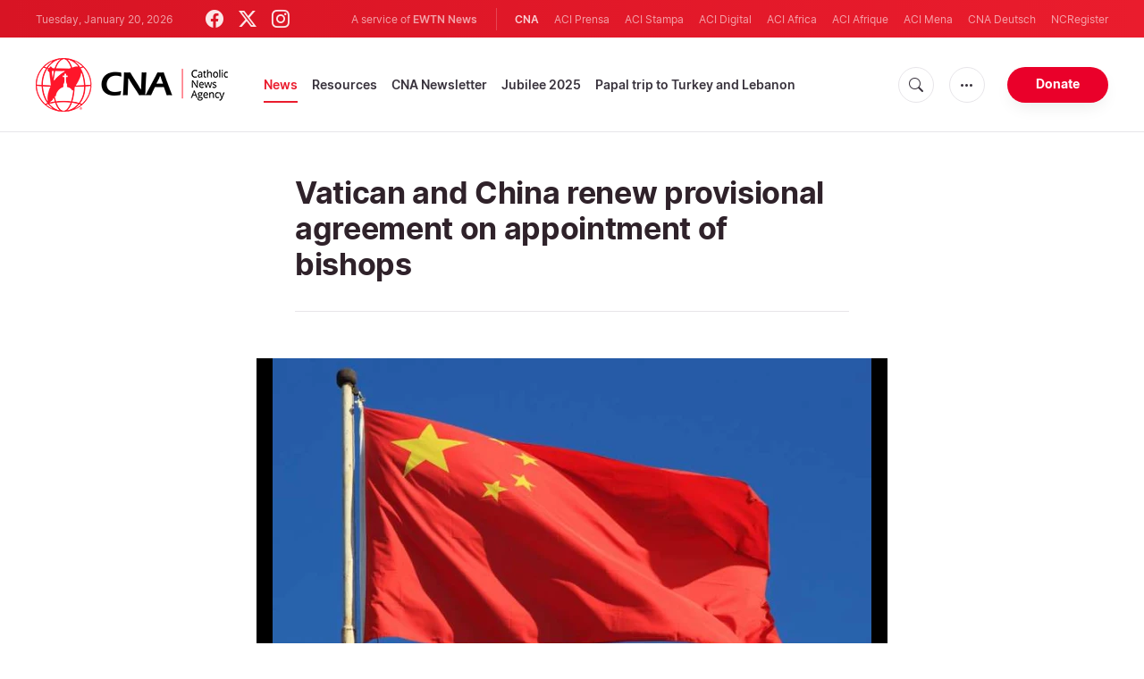

--- FILE ---
content_type: text/html; charset=UTF-8
request_url: https://www.catholicnewsagency.com/news/46307/vatican-and-china-renew-provisional-agreement-on-appointment-of-bishops
body_size: 16980
content:
<!DOCTYPE html>
<html lang="en">
<head>
  <meta http-equiv="Content-Type" content="text/html; charset=UTF-8">
<meta http-equiv="X-UA-Compatible" content="IE=edge,chrome=1">
<title>Vatican and China renew provisional agreement on appointment of bishops | Catholic News Agency</title>
  <meta name="description" content="The Vatican and China have renewed a provisional agreement on the appointment of bishops for two more years, the Holy See announced Thursday."/>
  <meta name="keywords" content="Vatican, China, Catholic News, Catholic Church, Vatican news, Vatican-China deal"/>
  <meta name="author" content="CNA"/>
<meta name="copyright" content="© 2026 CNA | All rights reserved."/>
<meta name="viewport" content="width=device-width, initial-scale=1, minimum-scale=1.0, maximum-scale=1.0, user-scalable=no"/>

<meta name="apple-mobile-web-app-capable" content="yes">
<meta name="format-detection" content="telephone=no">


<meta property="twitter:account_id" content="32422915"/>
  <meta property="twitter:card" content="summary_large_image"/>
  <meta property="twitter:site" content="@cnalive"/>
  <meta property="twitter:url" content="https://www.catholicnewsagency.com/news/46307/vatican-and-china-renew-provisional-agreement-on-appointment-of-bishops"/>
  <meta property="twitter:title" content="Vatican and China renew provisional agreement on appointment of bishops"/>
  <meta property="twitter:description" content="The Vatican and China have renewed a provisional agreement on the appointment of bishops for two more years, the Holy See announced Thursday."/>
  <meta property="twitter:creator" content="@cnalive"/>
  <meta property="twitter:image:src" content="https://www.catholicnewsagency.com/images/Chinese_flag_Credit_Gang_Liu_Shutterstock_CNA.jpg?jpg&w=900&h=450"/>


<meta property="fb:pages" content="25126781485"/>
<meta property="fb:app_id" content="367111723460456"/>
<meta property="og:type" content="article"/>
  <meta property="og:title" content="Vatican and China renew provisional agreement on appointment of bishops"/>
  <meta property="og:url" content="https://www.catholicnewsagency.com/news/46307/vatican-and-china-renew-provisional-agreement-on-appointment-of-bishops"/>
  <meta property="og:image" content="https://www.catholicnewsagency.com/images/Chinese_flag_Credit_Gang_Liu_Shutterstock_CNA.jpg?jpg"/>
  <meta property="og:description" content="The Vatican and China have renewed a provisional agreement on the appointment of bishops for two more years, the Holy See announced Thursday."/>
  <meta property="og:site_name" content="Catholic News Agency"/>
	<meta property="ia:markup_url" content="https://www.catholicnewsagency.com/news/46307/vatican-and-china-renew-provisional-agreement-on-appointment-of-bishops/ia" />
	<link rel="amphtml" href="https://www.catholicnewsagency.com/amp/news/46307/vatican-and-china-renew-provisional-agreement-on-appointment-of-bishops">


    <meta name="analytics-page-type" content="post" />
    <meta name="analytics-pub-date" content="2020-10-22T03:00:00-04:00" />
    <meta name="analytics-section" content="news" />
                <meta name="analytics-authors" content="Courtney Mares" />
                    <meta name="analytics-tags" content="china|catholic news|catholic church|vatican news|vatican-china deal" />
        <meta name="analytics-page-id" content="46307" />
    <meta name="analytics-slug" content="vatican-and-china-renew-provisional-agreement-on-appointment-of-bishops" />
    <meta name="analytics-category" content="vatican" />

<link rel="canonical" href="https://www.catholicnewsagency.com/news/46307/vatican-and-china-renew-provisional-agreement-on-appointment-of-bishops">
<link rel="stylesheet" href="https://cdn.jsdelivr.net/npm/bootstrap-icons@1.11.1/font/bootstrap-icons.css">
<link rel="stylesheet" type="text/css" href="https://www.catholicnewsagency.com/assets/css/app.css?id=d8d6ef6ba57fe643d6399f80916e917f">




<link rel="icon" type="image/png" href="https://www.catholicnewsagency.com/assets/images/extra/apple/apple-touch-icon-57x57.png" sizes="196x196" />
<link rel="icon" type="image/png" href="https://www.catholicnewsagency.com/assets/images/extra/favicon/favicon-96x96.png" sizes="96x96" />
<link rel="icon" type="image/png" href="https://www.catholicnewsagency.com/assets/images/extra/favicon/favicon-32x32.png" sizes="32x32" />
<link rel="icon" type="image/png" href="https://www.catholicnewsagency.com/assets/images/extra/favicon/favicon-16x16.png" sizes="16x16" />
<link rel="icon" type="image/png" href="https://www.catholicnewsagency.com/assets/images/extra/favicon/favicon-128x128.png" sizes="128x128" />
<link rel="apple-touch-icon-precomposed" sizes="57x57" href="https://www.catholicnewsagency.com/assets/images/extra/apple/apple-touch-icon-57x57.png" />
<link rel="apple-touch-icon-precomposed" sizes="114x114" href="https://www.catholicnewsagency.com/assets/images/extra/apple/apple-touch-icon-114x114.png" />
<link rel="apple-touch-icon-precomposed" sizes="72x72" href="https://www.catholicnewsagency.com/assets/images/extra/apple/apple-touch-icon-72x72.png" />
<link rel="apple-touch-icon-precomposed" sizes="144x144" href="https://www.catholicnewsagency.com/assets/images/extra/apple/apple-touch-icon-144x144.png" />
<link rel="apple-touch-icon-precomposed" sizes="60x60" href="https://www.catholicnewsagency.com/assets/images/extra/apple/apple-touch-icon-60x60.png" />
<link rel="apple-touch-icon-precomposed" sizes="120x120" href="https://www.catholicnewsagency.com/assets/images/extra/apple/apple-touch-icon-120x120.png" />
<link rel="apple-touch-icon-precomposed" sizes="76x76" href="https://www.catholicnewsagency.com/assets/images/extra/apple/apple-touch-icon-76x76.png" />
<link rel="apple-touch-icon-precomposed" sizes="152x152" href="https://www.catholicnewsagency.com/assets/images/extra/apple/apple-touch-icon-152x152.png" />
  <!-- PostHog Analytics -->
<script>
(function() {
    'use strict';

    // PostHog CDN Loader
    !function(t,e){var o,n,p,r;e.__SV||(window.posthog=e,e._i=[],e.init=function(i,s,a){function g(t,e){var o=e.split(".");2==o.length&&(t=t[o[0]],e=o[1]);t[e]=function(){t.push([e].concat(Array.prototype.slice.call(arguments,0)))}}(p=t.createElement("script")).type="text/javascript",p.async=!0,p.src=s.api_host+"/static/array.js",(r=t.getElementsByTagName("script")[0]).parentNode.insertBefore(p,r);var u=e;for(void 0!==a?u=e[a]=[]:a="posthog",u.people=u.people||[],u.toString=function(t){var e="posthog";return"posthog"!==a&&(e+="."+a),t||(e+=" (stub)"),e},u.people.toString=function(){return u.toString(1)+".people (stub)"},o="capture identify alias people.set people.set_once set_config register register_once unregister opt_out_capturing has_opted_out_capturing opt_in_capturing reset isFeatureEnabled onFeatureFlags getFeatureFlag getFeatureFlagPayload reloadFeatureFlags group updateEarlyAccessFeatureEnrollment getEarlyAccessFeatures getActiveMatchingSurveys getSurveys".split(" "),n=0;n<o.length;n++)g(u,o[n]);e._i.push([i,s,a])},e.__SV=1)}(document,window.posthog||[]);

    // =============================================================================
    // PostHog Configuration
    // =============================================================================

    const posthogConfig = {
        enabled: true,
        apiKey: 'phc_3b4tsLrHHzsSavxDBpOPpePiNKlWmVVxiZbc1uqqSaB',
        host: 'https://eu.i.posthog.com',
        webVitalsSampleRate: 10,
        sessionReplaySampleRate: 0,
        forceSessionReplay: false,
        forceSessionReplayParam: 'posthog_force_replay',
        debug: false
    };

    // =============================================================================
    // Constants & State
    // =============================================================================

    const seenErrors = new Set();

    // =============================================================================
    // PostHog Initialization
    // =============================================================================

    function initializePostHog() {
        if (!posthogConfig.enabled || !posthogConfig.apiKey) {
            return;
        }

        try {
            posthog.init(posthogConfig.apiKey, {
                api_host: posthogConfig.host,
                persistence: 'memory',
                debug: posthogConfig.debug,
                autocapture: true,
                capture_pageview: true,
                capture_pageleave: true,
                capture_exceptions: true,
                cross_subdomain_cookie: false,
                disable_session_recording: !shouldEnableSessionReplay(),
                capture_performance: getPerformanceConfig(),
                before_send: processEventBeforeSend,
                loaded: function() {
                    setAnalyticsContext();
                }
            });
        } catch (error) {
            console.error('PostHog initialization failed:', error);
        }
    }

    // =============================================================================
    // Event Processing & Filtering
    // =============================================================================

    function generateErrorSignature(event) {
        if (!event.properties || !event.properties.$exception_list) {
            return '';
        }

        const exceptions = event.properties.$exception_list;
        if (!Array.isArray(exceptions) || exceptions.length === 0) {
            return '';
        }

        const exception = exceptions[0];
        const type = exception.type || 'Unknown';
        const message = exception.value || '';
        const stackTrace = exception.stacktrace && exception.stacktrace.frames && exception.stacktrace.frames[0];

        return [
            type,
            message,
            stackTrace ? stackTrace.filename || '' : '',
            stackTrace ? stackTrace.function || '' : '',
            stackTrace ? stackTrace.lineno || '' : ''
        ].join('|');
    }

    function processEventBeforeSend(event) {
        if (event === null) {
            return null;
        }

        // Sample web vitals events
        if (
            event.event === '$web_vitals' &&
            Math.random() * 100 > posthogConfig.webVitalsSampleRate
        ) {
            return null;
        }

        // Deduplicate exception events
        if (event.event === '$exception') {
            const errorSignature = generateErrorSignature(event);
            if (errorSignature && seenErrors.has(errorSignature)) {
                return null;
            }
            if (errorSignature) {
                seenErrors.add(errorSignature);
            }
        }

        return event;
    }

    function shouldEnableSessionReplay() {
        const forceSessionReplay = posthogConfig.forceSessionReplay ||
            (typeof window !== 'undefined' &&
                new URLSearchParams(window.location.search).has(posthogConfig.forceSessionReplayParam));

        return forceSessionReplay || Math.random() * 100 < posthogConfig.sessionReplaySampleRate;
    }

    function getPerformanceConfig() {
        if (posthogConfig.webVitalsSampleRate === 100) {
            return true;
        } else if (posthogConfig.webVitalsSampleRate > 0) {
            return {
                web_vitals_sample_rate: posthogConfig.webVitalsSampleRate / 100
            };
        }
        return false;
    }

    // =============================================================================
    // Context Utilities
    // =============================================================================

    function getPageMetadata() {
        const metaMapping = [
            ['page_type', 'analytics-page-type'],
            ['pub_date', 'analytics-pub-date'],
            ['section', 'analytics-section'],
            ['authors', 'analytics-authors'],
            ['tags', 'analytics-tags'],
            ['page_id', 'analytics-page-id'],
            ['slug', 'analytics-slug'],
            ['category', 'analytics-category']
        ];

        const metadata = {};

        metaMapping.forEach(function(item) {
            const el = document.querySelector('meta[name="' + item[1] + '"]');
            if (el && el.content) {
                // Use pipe separator for arrays (tags and authors)
                if (item[0] === 'tags' || item[0] === 'authors') {
                    metadata[item[0]] = el.content.split('|').map(function(s) { return s.trim(); }).filter(Boolean);
                } else {
                    metadata[item[0]] = el.content;
                }
            }
        });

        return metadata;
    }

    function getPagePath() {
        return typeof window !== 'undefined' ? window.location.pathname : '';
    }

    // =============================================================================
    // Analytics Context Management
    // =============================================================================

    function setAnalyticsContext() {
        if (!posthogConfig.enabled || typeof posthog === 'undefined') {
            return;
        }

        try {
            const pageMetadata = getPageMetadata();
            const contextData = Object.assign({
                app_name: 'cna',
                app_version: '0.1.0',
            }, pageMetadata);

            posthog.register(contextData);
        } catch (error) {
            console.error('Failed to set analytics context:', error);
            try {
                posthog.register({ 'register-error': true });
            } catch (e) {
                // Silent fail
            }
        }
    }

    function clearAnalyticsContext() {
        if (!posthogConfig.enabled || typeof posthog === 'undefined') {
            return;
        }

        try {
            const keysToUnregister = [
                'page_type', 'pub_date', 'section', 'authors', 'tags',
                'app_name', 'page_id'
            ];

            keysToUnregister.forEach(function(key) {
                posthog.unregister(key);
            });
        } catch (error) {
            console.error('Failed to clear analytics context:', error);
        }
    }

    function getAnalyticsContext() {
        if (!posthogConfig.enabled || typeof posthog === 'undefined') {
            return {
                pageType: null,
                pubDate: null,
                section: null,
                authors: null,
                tags: null
            };
        }

        try {
            return {
                pageType: posthog.get_property('page_type') || null,
                pubDate: posthog.get_property('pub_date') || null,
                section: posthog.get_property('section') || null,
                authors: posthog.get_property('authors') || null,
                tags: posthog.get_property('tags') || null
            };
        } catch (error) {
            return {
                pageType: null,
                pubDate: null,
                section: null,
                authors: null,
                tags: null
            };
        }
    }

    // =============================================================================
    // Public API
    // =============================================================================

    window.PostHogAnalytics = {
        initialize: initializePostHog,
        setContext: setAnalyticsContext,
        clearContext: clearAnalyticsContext,
        getContext: getAnalyticsContext,
        config: posthogConfig
    };

    // =============================================================================
    // Auto-initialization
    // =============================================================================

    if (document.readyState === 'loading') {
        document.addEventListener('DOMContentLoaded', initializePostHog);
    } else {
        initializePostHog();
    }
})();
</script>
<!-- End PostHog Analytics -->
      <script type="text/javascript">
      var _iub = _iub || [];
      _iub.csConfiguration = {"siteId":3988050,"cookiePolicyId":10396418,"lang":"en","storage":{"useSiteId":true}};
    </script>
    <script type="text/javascript" src="https://cs.iubenda.com/autoblocking/3988050.js"></script>
    <script type="text/javascript" src="//cdn.iubenda.com/cs/gpp/stub.js"></script>
    <script type="text/javascript" src="//cdn.iubenda.com/cs/iubenda_cs.js" charset="UTF-8" async></script>
      <style>
    /*
      * support for blockquote
      */
    .post-content .float-left {
      float: left !important;
    }

    @media (min-width: 768px) {
      .post-content .w-50 {
        width: 50% !important;
      }
    }

    .post-content blockquote.quoted.float-left {
      margin-right: 20px;
    }

    .post-content blockquote.quoted.float-right {
      margin-left: 20px;
    }

    .post-content blockquote {
      quotes: "\201C" "\201D" "\2018" "\2019";
    }

    .post-content blockquote.quoted {
      clear: both;
      margin: 20px 0;
      padding: 0.5em 10px;
      font-size: 23px;
      border: 0;
      border-top: 2px solid #ccc;
      border-bottom: 4px solid #ccc;
    }

    .post-content .quoted:after {
      font-size: 3.7em;
      line-height: 0.1em;
      font-family: serif;
      text-align: center;
      display: block;
      padding-top: 0.3em;
    }

    .post-content blockquote.quoted:before,
    .post-content blockquote.quoted:after {
      font-size: 3.7em;
      line-height: 0.1em;
      font-family: serif;
      text-align: center;
      display: block;
      padding-top: 0.3em;
    }

    .post-content blockquote.quoted:before {
      content: open-quote;
    }

    .post-content blockquote.quoted:after {
      content: close-quote;
    }

    .post-content img {
      max-width: 100%;
    }
    blockquote.tiktok-embed>p,
    blockquote.tiktok-embed>a {
      display: none;
    }
  </style>
  <script async src="https://platform.twitter.com/widgets.js" charset="utf-8"></script>
  <script type="application/ld+json">
{
  "@context":         "http://schema.org",
  "@type":            "NewsArticle",
  "headline":         "Vatican and China renew provisional agreement on appointment of bishops",
  "description":      "The Vatican and China have renewed a provisional agreement on the appointment of bishops for two more years, the Holy See announced Thursday.",
  "datePublished":    "2020-10-22T03:00:00-04:00",
  "dateModified":     "2025-05-30T15:13:26-04:00",
  "mainEntityOfPage": "https://www.catholicnewsagency.com/news/46307/vatican-and-china-renew-provisional-agreement-on-appointment-of-bishops",
  "publisher": {
    "@type":        "Organization",
    "name":         "Catholic News Agency",
    "description":  "Catholic News Agency provides reliable, free, up-to-the-minute news affecting the Universal Church, giving particular emphasis to the words of the Holy Father and happenings of the Holy See, to any person with access to the internet. A service of EWTN News, CNA is proud to offer free access to the latest news items for Catholic dioceses, parishes, and websites, in order to increase awareness of the activities of the universal Church and to foster a sense of Catholic thought and culture in the life of every Catholic.",
    "logo": {
      "@type":    "ImageObject",
      "url":      "https://www.catholicnewsagency.com/assets/images/branding/CNA_LOGOredblk.png",
      "width":    2692,
      "height":   752
    }
  },
  "author": [
    {
      "@type":        "Person",
      "url":          "https://www.catholicnewsagency.com/author/421/courtney-mares",
      "name":         "Courtney Mares",
      "description":  "Courtney Mares is a Rome Correspondent for Catholic News Agency. A graduate of Harvard University, she has reported from news bureaus on three continents and was awarded the Gardner Fellowship for her work with North Korean refugees. She is the author of “Blessed Carlo Acutis: A Saint in Sneakers” (Ignatius, 2023), https://ignatius.com/carlo-acutis-sscap/."
    }
  ],
  "image": {
    "@type":    "ImageObject",
    "url":      "https://www.catholicnewsagency.com/images/Chinese_flag_Credit_Gang_Liu_Shutterstock_CNA.jpg?w=900&h=500",
    "width":    900,
    "height":   500
  }
}
</script>
    <style>
    ins.adsbygoogle[data-ad-status="unfilled"] {
       display: none !important;
    }
</style>
<script type='text/javascript'>
var googletag = googletag || {};
googletag.cmd = googletag.cmd || [];
(function() {
    var gads = document.createElement('script');
    gads.async = true;
    gads.type = 'text/javascript';
    var useSSL = 'https:' == document.location.protocol;
    gads.src = (useSSL ? 'https:' : 'http:') + 
    '//www.googletagservices.com/tag/js/gpt.js';
    var node = document.getElementsByTagName('script')[0];
    node.parentNode.insertBefore(gads, node);
})();

googletag.cmd.push(function() {
    var mappingHeaderBanner = googletag.sizeMapping().
        addSize([992, 0], [[728, 90],[970, 90]]). //desktop
        addSize([768, 0], [[728, 90]]). //tablet
        addSize([320, 0], [[320, 100], [320, 50]]). //mobile
        addSize([0, 0], []). //other
        build();
    var mappingArticleFooter = googletag.sizeMapping().
        addSize([992, 0], [[468, 60]]). //desktop
        addSize([768, 0], [[468, 60]]). //tablet
        addSize([320, 0], [[300, 250]]). //mobile
        addSize([0, 0], [[300, 250]]). //other
        build();

    googletag.defineSlot('/1319756/CNA_Sidebar_A', [[1, 1], [300, 250], 'fluid'], 'div-gpt-ad-1422466279351-0').addService(googletag.pubads()).setCollapseEmptyDiv(true,true);
    googletag.defineSlot('/1319756/CNA_Sidebar_B', [[1, 1], [300, 250], 'fluid'], 'div-gpt-ad-1422466279351-1').addService(googletag.pubads()).setCollapseEmptyDiv(true,true);
    googletag.defineSlot('/1319756/CNA_Sidebar_C', [[1, 1], [300, 250], 'fluid'], 'div-gpt-ad-1422466279351-2').addService(googletag.pubads()).setCollapseEmptyDiv(true,true);       
    googletag.defineSlot('/1319756/CNA_Article_1', [[1, 1], [300, 250], 'fluid'], 'div-gpt-ad-1439931607151-0').addService(googletag.pubads()).setCollapseEmptyDiv(true,true);
    googletag.defineSlot('/1319756/CNA_Article_2', [[1, 1], [300, 250], 'fluid'], 'div-gpt-ad-1441212700470-1').addService(googletag.pubads()).setCollapseEmptyDiv(true,true);
    googletag.defineSlot('/1319756/CNA_Top_Banner', [[728, 90], [970, 90], [320, 100], [320, 50]], 'div-gpt-ad-1481822258740-0').defineSizeMapping(mappingHeaderBanner).addService(googletag.pubads()).setCollapseEmptyDiv(true,true);
    googletag.defineSlot('/1319756/CNA_EN_Article_Footer', [[300, 250], 'fluid'], 'div-gpt-ad-1507207562539-0').defineSizeMapping(mappingArticleFooter).addService(googletag.pubads()).setCollapseEmptyDiv(true,true);
    googletag.defineSlot('/1319756/CNA_EN_Slider', [[300, 250], [728, 90], [970, 90], [320, 50]], 'CNA_EN_Slider').addService(googletag.pubads());
    googletag.pubads().collapseEmptyDivs();
        
        googletag.pubads().setTargeting('Keyword', ["China","Catholic News","Catholic Church","Vatican news","Vatican-China deal"]);
        googletag.enableServices();
});
</script>
  <style>
    .container {
      width: 100%;
    }
  </style>
<!-- Global site tag (gtag.js) - Google Analytics -->
<!-- Deshabilitado porque el código ya está en el contenedor del tag manager -->

  <script>
    !function(f,b,e,v,n,t,s)
    {if(f.fbq)return;n=f.fbq=function(){n.callMethod?
    n.callMethod.apply(n,arguments):n.queue.push(arguments)};
    if(!f._fbq)f._fbq=n;n.push=n;n.loaded=!0;n.version='2.0';
    n.queue=[];t=b.createElement(e);t.async=!0;
    t.src=v;s=b.getElementsByTagName(e)[0];
    s.parentNode.insertBefore(t,s)}(window, document,'script',
    'https://connect.facebook.net/en_US/fbevents.js');
    fbq('init', '284567475785076');
    fbq('track', 'PageView');
  </script>
  <script>(function(w,d,s,l,i){w[l]=w[l]||[];w[l].push({'gtm.start':
      new Date().getTime(),event:'gtm.js'});var f=d.getElementsByTagName(s)[0],
      j=d.createElement(s),dl=l!='dataLayer'?'&l='+l:'';j.async=true;j.src=
      'https://www.googletagmanager.com/gtm.js?id='+i+dl;f.parentNode.insertBefore(j,f);
    })(window,document,'script','dataLayer','GTM-MZ5BG5B');
  </script>
</head>
<body class="post">
<noscript><img height="1" width="1" style="display:none" src="https://www.facebook.com/tr?id=284567475785076&ev=PageView&noscript=1" /></noscript>
<noscript><iframe src="https://www.googletagmanager.com/ns.html?id=GTM-MZ5BG5B" height="0" width="0" style="display:none;visibility:hidden"></iframe></noscript>
  <div id="app">
    <header class="p-0" id="header">
	
	<div class="header-desktop">
        <div id="topbar" class="py-2 clear">
	<div class="left">
		<span class="today mr-6 mr-s-0">Tuesday, January 20, 2026</span>
		<ul class="social-menu">
	<li><a href="https://www.facebook.com/CatholicNewsAgency" target="_blank"><i class="bi bi-facebook"></i></a></li>
	<li><a href="https://twitter.com/cnalive" target="_blank"><i class="bi bi-twitter-x"></i></a></li>
	<li><a href="https://www.instagram.com/catholicnewsagency/" target="_blank"><i class="bi bi-instagram"></i></a></li>
</ul>
	</div>
	<div class="right">
		<span class="ewtn-title">A service of <a href="//www.ewtnnews.com" title="EWTN News">EWTN News</a></span>

		<div class="ewtn-services current-page">
			<a class="service current-service" href="javascript:;">CNA</a>
			<a class="service" href="https://www.aciprensa.com/" target="_blank">ACI Prensa</a>
			<a class="service" href="https://www.acistampa.com/" target="_blank">ACI Stampa</a>
			<a class="service" href="https://www.acidigital.com/" target="_blank">ACI Digital</a>
			<a class="service" href="https://www.aciafrica.org/" target="_blank">ACI Africa</a>
            <a class="service" href="https://www.aciafrique.org/" target="_blank">ACI Afrique</a>
            <a class="service" href="https://www.acimena.com/" target="_blank">ACI Mena</a></li>
			<a class="service" href="https://de.catholicnewsagency.com/" target="
			">CNA Deutsch</a>
			<a class="service" href="https://www.ncregister.com/" target="_blank">NCRegister</a>
		</div>
	</div>
</div>
<div class="menubar sticky-menu justify-content-between d-flex">
	<a href="/"><img class="logo logo-desktop" src="https://www.catholicnewsagency.com/assets/images/branding/logo-red-black-small.png" alt="CNA"></a>

	<div class="menu-content justify-content-between d-flex align-items-center">
		<div class="no-wrap">
			<ul id="main-menu" class="sm sm-clean">
	<li class=active>

		<a href='javascript:;' class="has-submenu"><span class="sub-arrow"></span> News</a>
		<ul class="sub-menu">
			<li><a href="https://www.catholicnewsagency.com/headlines">Headlines</a></li>
			<li><a href="https://www.catholicnewsagency.com/headlines/vatican">Vatican</a></li>
			<li><a href="https://www.catholicnewsagency.com/headlines/americas">Americas</a></li>
			<li><a href="https://www.catholicnewsagency.com/headlines/asia-pacific">Asia - Pacific</a></li>
			<li><a href="https://www.catholicnewsagency.com/headlines/us">US</a></li>
			<li><a href="https://www.catholicnewsagency.com/headlines/europe">Europe</a></li>
			<li><a href="https://www.catholicnewsagency.com/headlines/middle-east-africa">Middle East - Africa</a></li>
			<li><a href="https://www.catholicnewsagency.com/headlines/most-read">Most Read</a></li>
			<li><a href="https://www.catholicnewsagency.com/archive">Archive</a></li>
		</ul>
	</li>
	<li class=>
		<a href='javascript:;' class="has-submenu"><span class="sub-arrow"></span> Resources</a>
		<ul class="sub-menu">
			<li><a href="/resources/1663/abortion">Abortion</a></li>
			<li><a href="/resources/1673/advent">Advent</a></li>
			<li><a href="/resources/1651/apologetics">Apologetics</a></li>
			<li><a href="/resources/1652/benedict-xvi">Benedict XVI</a></li>
			<li><a href="/resources/1674/bible">Bible</a></li>
			<li><a href="/resources/1658/catechism">Catechism</a></li>
			<li><a href="/resources/190528/catholic-links">Catholic Links</a></li>
			<li><a href="/resources/1668/church-fathers">Church Fathers</a></li>
			<li><a href="/resources/1666/holy-week">Holy Week</a></li>
			<li><a href="/resources/1662/life-and-family">Life &amp; Family</a></li>
			<li><a href="/calendar">Liturgical Calendar</a></li>
			<li><a href="/resources/1664/liturgy">Liturgy</a></li>
			<li><a href="/resources/1656/mary">Mary</a></li>
			<li><a href="/resources/1670/politics">Politics</a></li>
			<li><a href="/resources/190580/pope-francis">Pope Francis</a></li>
			<li><a href="/resources/1883/prayers">Prayers</a></li>
			<li><a href="/resources/1657/sacraments">Sacraments</a></li>
			<li><a href="/resources/1659/saints">Saints</a></li>
			<li><a href="/resources/1667/virtue">Virtue</a></li>
		</ul>
	</li>
	<li class=><a href="https://www.catholicnewsagency.com/subscribe">CNA Newsletter</a></li>
	<li class=><a href="https://www.catholicnewsagency.com/jubilee2025">Jubilee 2025</a></li>
	<li class=><a href="https://www.catholicnewsagency.com/livepope">Papal trip to Turkey and Lebanon</a></li>
</ul>
		</div>

		<ul class="extra-buttons no-wrap">
			<li><a href="javascript:;" class="btn-icon" id="search-btn"><i class="bi bi-search"></i></a></li>
			<li class="dropdown">
				<a href="javascript:;" class="dropdown-open btn-icon"><i class="bi bi-three-dots"></i></a>
				<div class="dropdown-content">
					<a class="dropdown-item" href="https://editors.catholicnewsagency.com/">Editors Service</a>
					<a class="dropdown-item" href="https://www.catholicnewsagency.com/about">About Us</a>
					<a class="dropdown-item" href="https://ewtnadvertising.com/" target="_blank">Advertise</a>
					<a class="dropdown-item" href="https://www.catholicnewsagency.com/privacy" target="_blank">Privacy</a>
				</div>
			</li>
			<li><a href="https://www.ewtn.com/missions/donate-to-cna-36" class="btn btn-rounded btn-success">Donate</a></li>
		</ul>
	</div>

	<div id="search-block">
		<div class="search-content d-flex justify-content-between align-items-center">
			<div class="search-bar">
	<form class="search" accept-charset="utf-8" method="get" action="/results">
		<div class="input-field">
			<i class="bi bi-search"></i>
			<input class="search-field" type="text" name="q" placeholder="Search news...">
			<button type="submit" id="search" class="submit-form submit-btn btn btn-rounded btn-success" value=""><span class="search-text">Search</span><i class="bi bi-search"></i></button>
		</div>
	</form>
</div>
			<a href="javascript:;" id="close-search"></a>
		</div>
	</div>
</div>
    </div>

	<div class="header-tablet responsive-header">
		<div id="topbar" class="py-2 clear">
	<div class="left">
        <span class="today mr-6 mr-s-0">Tuesday, January 20, 2026</span>
		<ul class="social-menu">
	<li><a href="https://www.facebook.com/CatholicNewsAgency" target="_blank"><i class="bi bi-facebook"></i></a></li>
	<li><a href="https://twitter.com/cnalive" target="_blank"><i class="bi bi-twitter-x"></i></a></li>
	<li><a href="https://www.instagram.com/catholicnewsagency/" target="_blank"><i class="bi bi-instagram"></i></a></li>
</ul>
	</div>
	<div class="right">
		<span class="ewtn-title">A service of <a href="//www.ewtnnews.com" title="EWTN News">EWTN News</a></span>

		<div class="dropdown current-page">
			<a href="javascript:;" class="dropdown-open">CNA <i class="bi bi-three-dots"></i></a>
			<div class="dropdown-content">
				<a class="dropdown-item" href="https://www.aciprensa.com/" target="_blank">ACI Prensa</a>
				<a class="dropdown-item" href="https://www.acistampa.com/" target="_blank">ACI Stampa</a>
				<a class="dropdown-item" href="https://www.acidigital.com/" target="_blank">ACI Digital</a>
				<a class="dropdown-item" href="https://www.aciafrica.org/" target="_blank">ACI Africa</a>
				<a class="dropdown-item" href="https://www.aciafrique.org/" target="_blank">ACI Afrique</a>
                <a class="dropdown-item" href="https://www.acimena.com/" target="_blank">ACI Mena</a>
				<a class="dropdown-item" href="https://de.catholicnewsagency.com/" target="
				">CNA Deutsch</a>
				<a class="dropdown-item" href="https://www.ncregister.com/" target="_blank">NCRegister</a>
			</div>
		</div>
	</div>
</div>
<div class="menubar sticky-menu justify-content-between d-flex">
	<a href="/"><img class="logo logo-tablet" src="https://www.catholicnewsagency.com/assets/images/branding/logo-red-black-small.png" alt="CNA"></a>
	<div class="menu-content justify-content-end d-flex align-items-center">
		<ul class="extra-buttons">
			<li><a href="javascript:;" class="btn-icon" id="search-btn-2"><i class="bi bi-search"></i></a></li>
			<li class="dropdown">
				<a href="javascript:;" class="dropdown-open btn-icon"><i class="bi bi-three-dots"></i></a>
				<div class="dropdown-content">
					<a class="dropdown-item" href="https://editors.catholicnewsagency.com/">Editors Service</a>
					<a class="dropdown-item" href="https://www.catholicnewsagency.com/about">About Us</a>
					<a class="dropdown-item" href="https://ewtnadvertising.com/" target="_blank">Advertise</a>
					<a class="dropdown-item" href="https://www.catholicnewsagency.com/privacy" target="_blank">Privacy Policy</a>
				</div>
			</li>
			<li><a href="https://www.ewtn.com/missions/donate-to-cna-36" class="btn btn-rounded btn-success">Donate</a></li>
			<li class="menu-btn"><a href="javascript:void(0);" class="sidebar-handler btn-icon"><i class="bi bi-list"></i><span>Menu</span></a></li>
		</ul>
	</div>

	<div id="search-block-2">
		<div class="search-content d-flex justify-content-between align-items-center">
			<div class="search-bar">
	<form class="search" accept-charset="utf-8" method="get" action="/results">
		<div class="input-field">
			<i class="bi bi-search"></i>
			<input class="search-field" type="text" name="q" placeholder="Search news...">
			<button type="submit" id="search" class="submit-form submit-btn btn btn-rounded btn-success" value=""><span class="search-text">Search</span><i class="bi bi-search"></i></button>
		</div>
	</form>
</div>
			<a href="javascript:;" id="close-search-2"></a>
		</div>
	</div>
</div>


<div class="tablet-sidebar responsive-sidebar">
	<a href="javascript:;" class="close-sidebar">&times;</a>
	<div class="responsive-sidebar-content">

		<ul id="main-menu" class="sm sm-clean">
	<li class=active>

		<a href='javascript:;' class="has-submenu"><span class="sub-arrow"></span> News</a>
		<ul class="sub-menu">
			<li><a href="https://www.catholicnewsagency.com/headlines">Headlines</a></li>
			<li><a href="https://www.catholicnewsagency.com/headlines/vatican">Vatican</a></li>
			<li><a href="https://www.catholicnewsagency.com/headlines/americas">Americas</a></li>
			<li><a href="https://www.catholicnewsagency.com/headlines/asia-pacific">Asia - Pacific</a></li>
			<li><a href="https://www.catholicnewsagency.com/headlines/us">US</a></li>
			<li><a href="https://www.catholicnewsagency.com/headlines/europe">Europe</a></li>
			<li><a href="https://www.catholicnewsagency.com/headlines/middle-east-africa">Middle East - Africa</a></li>
			<li><a href="https://www.catholicnewsagency.com/headlines/most-read">Most Read</a></li>
			<li><a href="https://www.catholicnewsagency.com/archive">Archive</a></li>
		</ul>
	</li>
	<li class=>
		<a href='javascript:;' class="has-submenu"><span class="sub-arrow"></span> Resources</a>
		<ul class="sub-menu">
			<li><a href="/resources/1663/abortion">Abortion</a></li>
			<li><a href="/resources/1673/advent">Advent</a></li>
			<li><a href="/resources/1651/apologetics">Apologetics</a></li>
			<li><a href="/resources/1652/benedict-xvi">Benedict XVI</a></li>
			<li><a href="/resources/1674/bible">Bible</a></li>
			<li><a href="/resources/1658/catechism">Catechism</a></li>
			<li><a href="/resources/190528/catholic-links">Catholic Links</a></li>
			<li><a href="/resources/1668/church-fathers">Church Fathers</a></li>
			<li><a href="/resources/1666/holy-week">Holy Week</a></li>
			<li><a href="/resources/1662/life-and-family">Life &amp; Family</a></li>
			<li><a href="/calendar">Liturgical Calendar</a></li>
			<li><a href="/resources/1664/liturgy">Liturgy</a></li>
			<li><a href="/resources/1656/mary">Mary</a></li>
			<li><a href="/resources/1670/politics">Politics</a></li>
			<li><a href="/resources/190580/pope-francis">Pope Francis</a></li>
			<li><a href="/resources/1883/prayers">Prayers</a></li>
			<li><a href="/resources/1657/sacraments">Sacraments</a></li>
			<li><a href="/resources/1659/saints">Saints</a></li>
			<li><a href="/resources/1667/virtue">Virtue</a></li>
		</ul>
	</li>
	<li class=><a href="https://www.catholicnewsagency.com/subscribe">CNA Newsletter</a></li>
	<li class=><a href="https://www.catholicnewsagency.com/jubilee2025">Jubilee 2025</a></li>
	<li class=><a href="https://www.catholicnewsagency.com/livepope">Papal trip to Turkey and Lebanon</a></li>
</ul>

	</div>
</div>
	</div>

	<div class="header-mobile responsive-header">
		<div class="menubar justify-content-between d-flex align-items-center">
	<a href="/"><img class="logo logo-mobile" src="https://www.catholicnewsagency.com/assets/images/branding/logo-white-small.png" alt="CNA"></a>

	<ul class="extra-buttons">
		<li><a href="https://www.ewtn.com/missions/donate-to-cna-36" class="btn btn-rounded btn-success">Donate</a></li>
		<li class="menu-btn"><a href="javascript:void(0);" class="sidebar-handler btn-icon"><i class="bi bi-list"></i></a></li>
	</ul>
</div>

<div class="mobile-sidebar responsive-sidebar">
	<a href="javascript:;" class="close-sidebar">&times;</a>
	<div class="responsive-sidebar-content">
		<span class="today mr-6 mr-s-0">Tuesday, January 20, 2026</span>

		<div class="search-bar">
	<form class="search" accept-charset="utf-8" method="get" action="/results">
		<div class="input-field">
			<i class="bi bi-search"></i>
			<input class="search-field" type="text" name="q" placeholder="Search news...">
			<button type="submit" id="search" class="submit-form submit-btn btn btn-rounded btn-success" value=""><span class="search-text">Search</span><i class="bi bi-search"></i></button>
		</div>
	</form>
</div>

		<ul id="main-menu" class="sm sm-clean">
	<li class=active>

		<a href='javascript:;' class="has-submenu"><span class="sub-arrow"></span> News</a>
		<ul class="sub-menu">
			<li><a href="https://www.catholicnewsagency.com/headlines">Headlines</a></li>
			<li><a href="https://www.catholicnewsagency.com/headlines/vatican">Vatican</a></li>
			<li><a href="https://www.catholicnewsagency.com/headlines/americas">Americas</a></li>
			<li><a href="https://www.catholicnewsagency.com/headlines/asia-pacific">Asia - Pacific</a></li>
			<li><a href="https://www.catholicnewsagency.com/headlines/us">US</a></li>
			<li><a href="https://www.catholicnewsagency.com/headlines/europe">Europe</a></li>
			<li><a href="https://www.catholicnewsagency.com/headlines/middle-east-africa">Middle East - Africa</a></li>
			<li><a href="https://www.catholicnewsagency.com/headlines/most-read">Most Read</a></li>
			<li><a href="https://www.catholicnewsagency.com/archive">Archive</a></li>
		</ul>
	</li>
	<li class=>
		<a href='javascript:;' class="has-submenu"><span class="sub-arrow"></span> Resources</a>
		<ul class="sub-menu">
			<li><a href="/resources/1663/abortion">Abortion</a></li>
			<li><a href="/resources/1673/advent">Advent</a></li>
			<li><a href="/resources/1651/apologetics">Apologetics</a></li>
			<li><a href="/resources/1652/benedict-xvi">Benedict XVI</a></li>
			<li><a href="/resources/1674/bible">Bible</a></li>
			<li><a href="/resources/1658/catechism">Catechism</a></li>
			<li><a href="/resources/190528/catholic-links">Catholic Links</a></li>
			<li><a href="/resources/1668/church-fathers">Church Fathers</a></li>
			<li><a href="/resources/1666/holy-week">Holy Week</a></li>
			<li><a href="/resources/1662/life-and-family">Life &amp; Family</a></li>
			<li><a href="/calendar">Liturgical Calendar</a></li>
			<li><a href="/resources/1664/liturgy">Liturgy</a></li>
			<li><a href="/resources/1656/mary">Mary</a></li>
			<li><a href="/resources/1670/politics">Politics</a></li>
			<li><a href="/resources/190580/pope-francis">Pope Francis</a></li>
			<li><a href="/resources/1883/prayers">Prayers</a></li>
			<li><a href="/resources/1657/sacraments">Sacraments</a></li>
			<li><a href="/resources/1659/saints">Saints</a></li>
			<li><a href="/resources/1667/virtue">Virtue</a></li>
		</ul>
	</li>
	<li class=><a href="https://www.catholicnewsagency.com/subscribe">CNA Newsletter</a></li>
	<li class=><a href="https://www.catholicnewsagency.com/jubilee2025">Jubilee 2025</a></li>
	<li class=><a href="https://www.catholicnewsagency.com/livepope">Papal trip to Turkey and Lebanon</a></li>
</ul>

		<a href="https://www.ewtn.com/missions/donate-to-cna-36" class="btn btn-big btn-donate btn-success">Donate</a>

		<hr>

		<ul class="extra-menu">
	<li><a href="https://www.catholicnewsagency.com/subscribe">Subscribe</a></li>
	<li><a href="https://www.catholicnewsagency.com/about">About Us</a></li>
	<li><a href="https://www.catholicnewsagency.com/privacy">Privacy</a></li>
</ul>

		<hr>

		<div class="select-ewtn d-flex justify-content-between align-items-center">
			<span class="ewtn-title">EWTN News</span>

			<div class="dropdown current-page">
				<a href="javascript:;" class="dropdown-open">CNA <i class="bi bi-chevron-down"></i></a>
				<div class="dropdown-content">
					<a class="dropdown-item" href="https://www.aciprensa.com/" target="_blank">ACI Prensa</a>
					<a class="dropdown-item" href="https://www.acistampa.com/" target="_blank">ACI Stampa</a>
					<a class="dropdown-item" href="https://www.acidigital.com/" target="_blank">ACI Digital</a>
					<a class="dropdown-item" href="https://www.aciafrica.org/" target="_blank">ACI Africa</a>
                    <a class="dropdown-item" href="https://www.aciafrique.org/" target="_blank">ACI Afrique</a>
                    <a class="dropdown-item" href="https://www.acimena.com/" target="_blank">ACI Mena</a>
					<a class="dropdown-item" href="https://de.catholicnewsagency.com/" target="
					">CNA Deutsch</a>
					<a class="dropdown-item" href="https://www.ncregister.com/" target="_blank">NCRegister</a>
				</div>
			</div>
		</div>
	</div>
</div>
	</div>

</header>
    <div class="all">
      <div class=" lightest-grey-bg py-3 full-ad" style="text-align: center; padding:5px" id="div-gpt-ad-1481822258740-0"></div>
<script>
  googletag.cmd.push(function() { googletag.display('div-gpt-ad-1481822258740-0'); });
</script>      <div class=" lightest-grey-bg py-3 full-ad" style="text-align: center; padding:5px" id="CNA_EN_Slider"></div>
<script>
  googletag.cmd.push(function() { googletag.display('CNA_EN_Slider'); });
</script>        <div class="wide container">
    <div class="row">
      <div class="col content m-auto mt-7 custom-content-title">
                <h1 class="h1 post-title mt-0 custom-title-h1">Vatican and China renew provisional agreement on appointment of bishops</h1>
        <div class="post-share">
          <!-- ShareThis BEGIN -->
<div class="sharethis-inline-share-buttons"></div>
<!-- ShareThis END -->        </div>
      </div>
    </div>
  </div>
  <div class="wide container">
    <div class="row">
      <div class="col content m-auto custom-featured-image">
                  <div class="post-image">
            <div class="post-slider">
              <div class="swiper-container">
                <div class="swiper-wrapper">
                                                          <div class="swiper-slide">
                                                <div class="image-container">
                            <img alt="Chinese flag Credit Gang Liu Shutterstock CNA" height="447" src="https://www.catholicnewsagency.com/images/Chinese_flag_Credit_Gang_Liu_Shutterstock_CNA.jpg?w=670&h=447"width="670">
                            <span class="image-caption pb-6">Chinese flag. | Gang Liu/Shutterstock</span>
                          </div>
                                            </div>
                                  </div>
                              </div>
            </div>
          </div>
              </div>
    </div>
  </div>
  <div data-io-article-url="https://www.catholicnewsagency.com/news/46307/vatican-and-china-renew-provisional-agreement-on-appointment-of-bishops">
    <div class="wide container">
      <div class="row">
        <div class="col post-content content custom-content-paragraph">
                      <div class="post-author d-flex justify-content-start align-items-center">
                              <a href="https://www.catholicnewsagency.com/author/421/courtney-mares">
                  <img alt="Courtney Mares" class="author-image m-0 mr-4" height="48"
                       src="https://res.cloudinary.com/ewtn/image/upload/authors/MJRN89LWb1m6ERoyIqoZWqYTsreBzoEwTCPwhx2l?w=48&h=48" width="48">
                </a>
              
              <p>By                   <a href="https://www.catholicnewsagency.com/author/421/courtney-mares">Courtney Mares</a>
                                                </p>
            </div>
                    <p class="post-info">Vatican City, Oct 22, 2020 /
            03:00 am</p>
                      <p>The Vatican and China have renewed a provisional agreement on the appointment of bishops for two more years, the Holy See announced Thursday.</p>
                                                          <p>An Oct. 22 Vatican communique said that the Chinese government and Vatican authorities agreed "to extend the experimental implementation phase" of the two-year provisional agreement first signed on Sept. 22, 2018, concerning the nomination of bishops. It added that the two parties intended to pursue "an open and constructive dialogue."</p>
                                                          <p>"The Holy See considers the initial application of the agreement -- which is of great ecclesial and pastoral value -- to have been positive, thanks to good communication and cooperation between the parties on the matters agreed upon, and intends to pursue an open and constructive dialogue for the benefit of the life of the Catholic Church and the good of Chinese people," the communique said.</p>
                                                          <p>An article in L'Osservatore Romano Oct. 22 lauded the results of the agreement, saying that "processes for new episcopal appointments are underway, some at an early stage, others at an advanced stage."</p>
                          <div class="my-4 lightest-grey-bg py-3 body-ad" style="text-align: center" id="div-gpt-ad-1439931607151-0"></div>
<script>
  googletag.cmd.push(function() { googletag.display('div-gpt-ad-1439931607151-0'); });
</script>                                                          <p>It reported that two bishops had already been appointed under the "regulatory framework established by the agreement": Bishop Antonio Yao Shun, of Jining Autonomous Region of Inner Mongolia, and Bishop Stefano Xu Hongwei, of Hanzhong in Shaanxi Province.</p>
                                                          <p>"It must be acknowledged that there are many situations of great suffering. The Holy See is deeply aware of this, takes it into account and does not fail to attract the attention of the Chinese government to encourage a more fruitful exercise of religious freedom. The path is still long and not without difficulties," the Vatican newspaper said.</p>
                                                          <p>Following the Vatican-China agreement in 2018, state officials in different regions of China removed crosses and demolished church buildings, and underground Catholics and clergy have reported harassment and detention. A <a href="https://www.catholicnewsagency.com/news/catholic-persecution-worse-after-vatican-china-deal-congress-finds-89755">2020 report</a> of the U.S. Congressional-Executive Commission on China found that Chinese Catholics suffered "increasing persecution" after the deal.</p>
                                                          <p>Vatican Secretary of State Cardinal Pietro Parolin told journalists Oct. 21 that he was "happy" with the agreement. But he acknowledged "there are also many other problems that the agreement was not intended to solve." </p>
                          <div class="my-4 lightest-grey-bg py-3 body-ad" style="text-align: center" id="div-gpt-ad-1441212700470-1"></div>
<script>
  googletag.cmd.push(function() { googletag.display('div-gpt-ad-1441212700470-1'); });
</script>                                                    <div style="position: relative">
                <div class="sidebar trending-wrapper" style="position: absolute; right: -210px">
                  <div class="box trending">
	<h4 class="box-title"><span class="uppercase">Trending</span></h4>
    <div class="cards-grid">
  <div class="card-cell horizontal no-image" id="mostread-40QM3fAL54">
          <div class="card placeholder-wave">
        <span class="post-number">1</span>
        <div class="card-content">
          <h3 class="card-title">
            <span class="placeholder col-3"></span>
            <span class="placeholder col-5"></span>
            <span class="placeholder col-3"></span>
            <span class="placeholder col-5"></span>
            <span class="placeholder col-6"></span>
            <span class="placeholder col-4"></span>
            <span class="placeholder col-3"></span>
            <span class="placeholder col-4"></span>
            <span class="placeholder col-4"></span>
            <span class="placeholder col-7"></span>
          </h3>
        </div>
      </div>
          <div class="card placeholder-wave">
        <span class="post-number">2</span>
        <div class="card-content">
          <h3 class="card-title">
            <span class="placeholder col-3"></span>
            <span class="placeholder col-5"></span>
            <span class="placeholder col-3"></span>
            <span class="placeholder col-5"></span>
            <span class="placeholder col-6"></span>
            <span class="placeholder col-4"></span>
            <span class="placeholder col-3"></span>
            <span class="placeholder col-4"></span>
            <span class="placeholder col-4"></span>
            <span class="placeholder col-7"></span>
          </h3>
        </div>
      </div>
          <div class="card placeholder-wave">
        <span class="post-number">3</span>
        <div class="card-content">
          <h3 class="card-title">
            <span class="placeholder col-3"></span>
            <span class="placeholder col-5"></span>
            <span class="placeholder col-3"></span>
            <span class="placeholder col-5"></span>
            <span class="placeholder col-6"></span>
            <span class="placeholder col-4"></span>
            <span class="placeholder col-3"></span>
            <span class="placeholder col-4"></span>
            <span class="placeholder col-4"></span>
            <span class="placeholder col-7"></span>
          </h3>
        </div>
      </div>
          <div class="card placeholder-wave">
        <span class="post-number">4</span>
        <div class="card-content">
          <h3 class="card-title">
            <span class="placeholder col-3"></span>
            <span class="placeholder col-5"></span>
            <span class="placeholder col-3"></span>
            <span class="placeholder col-5"></span>
            <span class="placeholder col-6"></span>
            <span class="placeholder col-4"></span>
            <span class="placeholder col-3"></span>
            <span class="placeholder col-4"></span>
            <span class="placeholder col-4"></span>
            <span class="placeholder col-7"></span>
          </h3>
        </div>
      </div>
          <div class="card placeholder-wave">
        <span class="post-number">5</span>
        <div class="card-content">
          <h3 class="card-title">
            <span class="placeholder col-3"></span>
            <span class="placeholder col-5"></span>
            <span class="placeholder col-3"></span>
            <span class="placeholder col-5"></span>
            <span class="placeholder col-6"></span>
            <span class="placeholder col-4"></span>
            <span class="placeholder col-3"></span>
            <span class="placeholder col-4"></span>
            <span class="placeholder col-4"></span>
            <span class="placeholder col-7"></span>
          </h3>
        </div>
      </div>
      </div>
</div>
<script>
  function render(i, url, title) {
    return `
      <div class="card">
        <span class="post-number">${i+1}</span>
        <div class="card-content"><h3 class="card-title"><a href="${url}">${title}</a></h3></div>
      </div>
    `;
  }
  (async function() {
    const most_read_url = '/most-read-api';
    var historyList = document.getElementById('mostread-40QM3fAL54');
    fetch(most_read_url).then((result) => {
      var json_result = result.json();
      json_result.then((data) => {
        historyList.innerHTML = '';
        data.forEach((item, i) => {
          var html = render(i, item.url, item.title);
          historyList.innerHTML += html;
          if ((i + 1) >= 5) {
            return false;
          }
        });
      });
    }).catch((err) => {
      console.error(err);
    });
  })();
</script></div>
                </div>
              </div>
                                              <p>The cardinal said that the goal of the agreement is "unity of the Church" and that through this unity "it will become an instrument of evangelization," according to a transcript provided by Italian newspaper Avvenire.</p>
                                                          <p>When asked about the persecution of Christians in China, Parolin responded: "But, what persecutions … You have to use the words correctly. There are regulations that are imposed and which concern all religions, and certainly also concern the Catholic Church."</p>
                                                          <p>In China, religious education of any person under the age of 18 is illegal. This means that catechism classes have been closed and minors are not allowed to enter church buildings. Catholic churches registered with the Chinese authorities are closely monitored via CCTV cameras connected to the public security network. Priests have been forced to attend government training courses.</p>
                                                          <p>The Chinese government continues to imprison Catholic clergy who refuse to support the Communist Party, according to a September report out of the province of Jiangxi.</p>
                          <div class="my-4 lightest-grey-bg py-3 body-ad" style="text-align: center" id="div-gpt-ad-1507207562539-0"></div>
<script>
  googletag.cmd.push(function() { googletag.display('div-gpt-ad-1507207562539-0'); });
</script>                                                          <p>But other religious groups have fared far worse under the Chinese Communist Party's policies of "sinicization" and technological control, particularly the Uyghur Muslims in China's Xinjiang province, who have suffered forced labor, indoctrination, sterilization, forced abortion, and torture in dentention camps.</p>
                                                          <p>While introducing more restrictive rules on religious practice, President Xi Jinping's repeatedly stated goal has been the "sinicization" of religions. The authorities have sought to diffuse "religious theories with Chinese character" into the five official religions supervised by the government, including the Chinese Catholic Patriotic Association. This has included instructing Chistian churches to remove images of the Ten Commandments and replace them with the sayings of Chairman Mao and Xi.</p>
                                                          <p>In March 2018, the Chinese government instituted a major change in its religious regulation by placing the management of religions, including Catholicism, under the direct control of the Chinese Communist Party's United Front Work Department (UFWD). The United Front has the task of ensuring that groups outside of the CCP, such as Xinjiang Muslims, Tibetan Buddhists, Hong Kong democracy activists, and the Catholic Patriotic Association, are following the party line.</p>
                                                          <p>Xi Jinping has called the United Front Work Department one of his "magic weapons," used to co-opt and control.</p>
                                                                <p class="mb-0" style="text-align: center"><b>(Story continues below)</b></p>
              <div class="post-widget subscribe-post box-shadow" >
    <h4 class="box-title"><span>Subscribe to our daily newsletter</span></h4>
    <script charset="utf-8" type="text/javascript" src="//js.hsforms.net/forms/v2.js"></script>
    <script>
        hbspt.forms.create({
            portalId: "4395239",
            formId: "d390f1e7-12fe-426a-bbad-f93dbdffb710"
        });
    </script>
</div>
                                  <p>Despite <a href="https://www.catholicnewsagency.com/news/investigate-china-for-uighur-persecution-39-nations-tell-un-77918">mounting international condemnation</a> of China's internment of more than a million Uyghurs in detention camps, neither Pope Francis nor the Holy See has commented publicly on the situation.</p>
                                                          <p>Cardinal Joseph Zen, the emeritus Bishop of Hong Kong, attributes this silence to the Vatican's ongoing diplomatic talks with the Chinese government.</p>
                                                          <p>"It seems that in order to save the agreement, the Holy See is closing both eyes on all the injustices that the Communist Party inflicts on the Chinese people," Zen wrote Oct. 7.</p>
                                                          <p>The Vatican-China agreement gave CCP officials a say in the ordination of bishops, but also allowed for the enforcement of "sinicization" in Church matters, Zen said. </p>
                                                          <p>Cardinal Parolin has previously compared "sinicization'" to the Church's practice of "inculturation," saying in 2019 that "these two terms … refer to each other without confusion and without opposition."</p>
                                                          <p>In his most recent comments to journalists this week, Parolin said that the contents of the Sino-Vatican agreement would not be made public. But he added that what has been agreed to thus far "does not envisage the establishment of diplomatic relations."</p>
                                                          <p>"On both sides, as long as the agreement is ad experimentum [provisional], it was decided to keep the contents confidential," Parolin said, </p>
                                                          <p>"For the moment there is no talk of diplomatic relations, we are focused on the Church," he said. "The agreement does not concern diplomatic relations nor does it envisage the establishment of diplomatic relations. The agreement concerns the situation of the Church, a specific point which are the appointments of bishops and the difficulties that exist and that we hope to tackle through dialogue."</p>
                                                                    <style>
  .authors-values {
    padding-left: 0px;
  }
  .live-update {
    border-top: 1px solid #ddd;
    padding-top: 1rem;
    margin-bottom: 2rem;
    background-color: #fff;
  }

  .live-update-author {
    font-size: 0.7rem;
    font-weight: 300;
  }

  /* Encabezado de la actualización con fecha y hora en línea */
  .live-update-header {
    display: flex;
    flex-direction: column;
    margin-bottom: 1rem;
  }

  /* Fecha y hora en una sola línea */
  .live-update-time {
    font-size: 0.8rem;
    margin-bottom: 1.5rem;
    line-height: 1.5;
    font-weight: 800;
  }

  /* Título de la noticia */
  .live-update-title {
    font-size: 1.6rem;
    font-weight: bold;
    line-height: 1.7rem;
    margin-bottom: 15px;
  }

  /* Imagen de la noticia */
  .live-card-image {
    display: block;
    text-align: center;
    margin-bottom: 1.5rem;
  }

  .live-card-image img {
    width: 100%;
    max-width: 700px;
    height: auto;
    border-radius: 8px;
    display: block;
    margin: auto;
  }

  .live-card-image .caption {
    font-size: .8125em;
    padding: 5px;
    text-align: left;
  }

  /* Contenido de la noticia */
  .live-update-content {
    font-size: 1rem;
    line-height: 1.6;
    color: #333;
  }

  /* Ajustes para pantallas pequeñas */
  @media (max-width: 768px) {
    .live-update-time {
      font-size: 0.9rem;
    }

    .live-update-title {
      font-size: 1.3rem;
    }
  }
  .img-live-news{
    border-radius: 50px;
    margin-right: 5px;
  }
  .author-update-custom:hover{
    text-decoration: underline;
  }
</style>
                                <div class="tags-box">
    <ul>
        <li class="title">Tags:</li>
        
        <li><a href="/tags/105/china" class="btn-tag">China</a>, </li>
        
        <li><a href="/tags/208/catholic-news" class="btn-tag">Catholic News</a>, </li>
        
        <li><a href="/tags/1307/catholic-church" class="btn-tag">Catholic Church</a>, </li>
        
        <li><a href="/tags/5856/vatican-news" class="btn-tag">Vatican news</a>, </li>
        
        <li><a href="/tags/7187/vatican-china-deal" class="btn-tag">Vatican-China deal</a></li>
    </ul>
</div>
                                <div class="post-author-bottom">
                              <div class="row" style="flex-wrap: wrap">
                  <div class="col-auto" style="flex: 0 0 auto; min-width: 75px">
                    <a href="https://www.catholicnewsagency.com/author/421/courtney-mares">
                      <img alt="Courtney Mares"
                          src="https://res.cloudinary.com/ewtn/image/upload/authors/MJRN89LWb1m6ERoyIqoZWqYTsreBzoEwTCPwhx2l?w=96&h=96" />
                    </a>
                  </div>
                  <div class="col-auto" style="flex: 1 1 240px; min-width: 240px">Courtney Mares is a Rome Correspondent for Catholic News Agency. A graduate of Harvard University, she has reported from news bureaus on three continents and was awarded the Gardner Fellowship for her work with North Korean refugees. She is the author of “Blessed Carlo Acutis: A Saint in Sneakers” (Ignatius, 2023), https://ignatius.com/carlo-acutis-sscap/.</div>
                </div>
                          </div>
                  </div>
      </div>
    </div>
  </div>
  <div class="wide container">
    <div class="row">
      <div class="col content">
        <div class="post-share mb-s-6 mb-6">
          <!-- ShareThis BEGIN -->
<div class="sharethis-inline-share-buttons"></div>
<!-- ShareThis END -->        </div>
      </div>
    </div>
    <div class="row">
      <div class="col content custom-subscribe-content">
                <div class="donation-box box-shadow">
	<h4 class="box-title">Our mission is the truth. Join us!</h4>
	<p class="box-desc">Your monthly donation will help our team continue reporting the truth, with fairness, integrity, and fidelity to Jesus Christ and his Church.</p>

	<div class="amounts">
		<ul id="donation-box">
		</ul>
	</div>

	<div class="box-footer">
		<a target="_blank" id="donation-link" href="https://www.ewtn.com/missions/donate-to-cna-36" class="btn btn-success btn-big btn-wide">Donate</a>
	</div>
</div>      </div>
    </div>
    <div class="row mobile-trending">
      <div class="col-12 content sidebar trending-wrapper m-auto">
        <div class="box trending">
	<h4 class="box-title"><span class="uppercase">Trending</span></h4>
    <div class="cards-grid">
  <div class="card-cell horizontal no-image" id="mostread-odZ0Wgq1s7">
          <div class="card placeholder-wave">
        <span class="post-number">1</span>
        <div class="card-content">
          <h3 class="card-title">
            <span class="placeholder col-3"></span>
            <span class="placeholder col-5"></span>
            <span class="placeholder col-3"></span>
            <span class="placeholder col-5"></span>
            <span class="placeholder col-6"></span>
            <span class="placeholder col-4"></span>
            <span class="placeholder col-3"></span>
            <span class="placeholder col-4"></span>
            <span class="placeholder col-4"></span>
            <span class="placeholder col-7"></span>
          </h3>
        </div>
      </div>
          <div class="card placeholder-wave">
        <span class="post-number">2</span>
        <div class="card-content">
          <h3 class="card-title">
            <span class="placeholder col-3"></span>
            <span class="placeholder col-5"></span>
            <span class="placeholder col-3"></span>
            <span class="placeholder col-5"></span>
            <span class="placeholder col-6"></span>
            <span class="placeholder col-4"></span>
            <span class="placeholder col-3"></span>
            <span class="placeholder col-4"></span>
            <span class="placeholder col-4"></span>
            <span class="placeholder col-7"></span>
          </h3>
        </div>
      </div>
          <div class="card placeholder-wave">
        <span class="post-number">3</span>
        <div class="card-content">
          <h3 class="card-title">
            <span class="placeholder col-3"></span>
            <span class="placeholder col-5"></span>
            <span class="placeholder col-3"></span>
            <span class="placeholder col-5"></span>
            <span class="placeholder col-6"></span>
            <span class="placeholder col-4"></span>
            <span class="placeholder col-3"></span>
            <span class="placeholder col-4"></span>
            <span class="placeholder col-4"></span>
            <span class="placeholder col-7"></span>
          </h3>
        </div>
      </div>
          <div class="card placeholder-wave">
        <span class="post-number">4</span>
        <div class="card-content">
          <h3 class="card-title">
            <span class="placeholder col-3"></span>
            <span class="placeholder col-5"></span>
            <span class="placeholder col-3"></span>
            <span class="placeholder col-5"></span>
            <span class="placeholder col-6"></span>
            <span class="placeholder col-4"></span>
            <span class="placeholder col-3"></span>
            <span class="placeholder col-4"></span>
            <span class="placeholder col-4"></span>
            <span class="placeholder col-7"></span>
          </h3>
        </div>
      </div>
          <div class="card placeholder-wave">
        <span class="post-number">5</span>
        <div class="card-content">
          <h3 class="card-title">
            <span class="placeholder col-3"></span>
            <span class="placeholder col-5"></span>
            <span class="placeholder col-3"></span>
            <span class="placeholder col-5"></span>
            <span class="placeholder col-6"></span>
            <span class="placeholder col-4"></span>
            <span class="placeholder col-3"></span>
            <span class="placeholder col-4"></span>
            <span class="placeholder col-4"></span>
            <span class="placeholder col-7"></span>
          </h3>
        </div>
      </div>
      </div>
</div>
<script>
  function render(i, url, title) {
    return `
      <div class="card">
        <span class="post-number">${i+1}</span>
        <div class="card-content"><h3 class="card-title"><a href="${url}">${title}</a></h3></div>
      </div>
    `;
  }
  (async function() {
    const most_read_url = '/most-read-api';
    var historyList = document.getElementById('mostread-odZ0Wgq1s7');
    fetch(most_read_url).then((result) => {
      var json_result = result.json();
      json_result.then((data) => {
        historyList.innerHTML = '';
        data.forEach((item, i) => {
          var html = render(i, item.url, item.title);
          historyList.innerHTML += html;
          if ((i + 1) >= 5) {
            return false;
          }
        });
      });
    }).catch((err) => {
      console.error(err);
    });
  })();
</script></div>
      </div>
    </div>

  </div>
  </div>

  <!-- <div class="container" v-if="windowWidth <= 992">
  </div> -->

      <div class="wide lightest-grey-bg container">
      <div class="py-m-7 py-s-6 related-posts pb-8 pt-7">
        <div class="row">
          <div class="col-12">
            <h4 class="related-title uppercase">You may also like</h4>
            <div class="cards-grid cards-l-3 cards-m-2 cards-s-1 same-heights">
                              <div class="card-cell">
                  <div class="card defined-card white-bg mb-4">
                    <div class="card-image"><a href="https://www.catholicnewsagency.com/news/46008/vatican-has-moral-authority-to-speak-on-china-pompeo-tells-cna-in-exclusive-interview"><img alt="Pompeo and Gallagher tight Oct 2 2019 Credit  HB"
                             src="https://www.catholicnewsagency.com/images/Pompeo_and_Gallagher_tight_Oct_2_2019_Credit__HB.jpg?w=360&h=240"></a></div>
                    <div class="card-content">
                      <h3 class="card-title"><a href="https://www.catholicnewsagency.com/news/46008/vatican-has-moral-authority-to-speak-on-china-pompeo-tells-cna-in-exclusive-interview">Vatican has 'moral authority' to speak on China, Pompeo tells CNA in exclusive interview</a></h3>
                      <span class="date-grid">Sep 28, 2020</span>
                      <p class="card-desc four-lines">In an exclusive interview with CNA ahead of his visit to the Vatican this week, U.S. Secretary of State Mike Pompeo said he plans to discuss human rights abuses in China, and urge Vatican officials to speak about religious persecution there.
</p>
                    </div>
                  </div>
                </div>
                              <div class="card-cell">
                  <div class="card defined-card white-bg mb-4">
                    <div class="card-image"><a href="https://www.catholicnewsagency.com/news/45809/cardinal-parolin-vatican-china-deal-can-help-normalize-life-of-the-church"><img alt="CNA 59cd17fc31f22 136271 1"
                             src="https://www.catholicnewsagency.com/images/CNA_59cd17fc31f22_136271_1.jpg?w=360&h=240"></a></div>
                    <div class="card-content">
                      <h3 class="card-title"><a href="https://www.catholicnewsagency.com/news/45809/cardinal-parolin-vatican-china-deal-can-help-normalize-life-of-the-church">Cardinal Parolin: Vatican-China deal can help ‘normalize life of the Church’</a></h3>
                      <span class="date-grid">Sep 14, 2020</span>
                      <p class="card-desc four-lines">The Vatican expects to renew its interim deal with China on the appointment of bishops, as part of efforts to &ldquo;normalize&rdquo; the life of the Catholic Church in China, Secretary of State Cardinal Pietro Parolin said Monday.
</p>
                    </div>
                  </div>
                </div>
                              <div class="card-cell">
                  <div class="card defined-card white-bg mb-4">
                    <div class="card-image"><a href="https://www.catholicnewsagency.com/news/42998/cardinal-zen-parolin-is-manipulating-the-holy-father-on-china-deal"><img alt="Cardinal Pietro Parolin celebrates Mass with Catholic Action in St Peters Basilica April 27 2017 Credit Daniel Ibanez 1 CNA 1"
                             src="https://www.catholicnewsagency.com/images/Cardinal_Pietro_Parolin_celebrates_Mass_with_Catholic_Action_in_St_Peters_Basilica_April_27_2017_Credit_Daniel_Ibanez_1_CNA_1.jpeg?w=360&h=240"></a></div>
                    <div class="card-content">
                      <h3 class="card-title"><a href="https://www.catholicnewsagency.com/news/42998/cardinal-zen-parolin-is-manipulating-the-holy-father-on-china-deal">Cardinal Zen: 'Parolin is manipulating the Holy Father' on China deal</a></h3>
                      <span class="date-grid">Dec 4, 2019</span>
                      <p class="card-desc four-lines">Cardinal Joseph Zen, former bishop of Hong Kong, has renewed his criticism of the Vatican-China deal, warning that he thinks Vatican Secretary of State Cardinal Pietro Parolin is exercising undue influence in advising Pope Francis.
</p>
                    </div>
                  </div>
                </div>
                          </div>
          </div>
        </div>
      </div>
    </div>
      </div>
    <div class="footer-fix" style="height: 362px;"></div>
<footer id="footer">
	<div class="container">
		<div class="row py-7 py-s-6">
			<div class="col-5 col-s-12 brand-col mb-s-6">
				<img class="brand" src="https://www.catholicnewsagency.com/assets/images/branding/logo-white-small.png" alt="CNA White Logo">
				<div class="ml-8 links-col">
					<p style="line-height: 1.6;" class="mb-3">CNA is a service of <a href="https://www.ewtnnews.com">EWTN News, Inc.</a></p>
	        <ul>
						<li><a href="/contact-us">Contact us</a></li>
						<li>EIN: 27-4581132</li>
					</ul>
          <ul class="social-menu">
	<li><a href="https://www.facebook.com/CatholicNewsAgency" target="_blank"><i class="bi bi-facebook"></i></a></li>
	<li><a href="https://twitter.com/cnalive" target="_blank"><i class="bi bi-twitter-x"></i></a></li>
	<li><a href="https://www.instagram.com/catholicnewsagency/" target="_blank"><i class="bi bi-instagram"></i></a></li>
</ul>
        </div>
			</div>
			<div class="col-7 col-s-12 links-col pl-7 pl-s-4">
				<div class="row">
					<div class="col-6">
						<h5 class="footer-title">Tools</h5>
						<ul>
							<li><a href="/subscribe">Subscribe to our newsletter</a></li>
							<li><a href="/rss">RSS Feed</a></li>
							<li><a href="https://ewtnadvertising.com/">Advertise with us</a></li>
						</ul>
					</div>
					<div class="col-6">
						<h5 class="footer-title">Legal</h5>
						<ul>
							<li>
								<a href="https://www.iubenda.com/privacy-policy/10396418"
								   class="iubenda-white iubenda-noiframe iubenda-embed iubenda-noiframe"
								   title="Privacy Policy">Privacy Policy</a>
																	<script type="text/javascript">(function (w,d) {var loader = function () {var s = d.createElement("script"), tag = d.getElementsByTagName("script")[0]; s.src="https://cdn.iubenda.com/iubenda.js"; tag.parentNode.insertBefore(s,tag);}; if(w.addEventListener){w.addEventListener("load", loader, false);}else if(w.attachEvent){w.attachEvent("onload", loader);}else{w.onload = loader;}})(window, document);</script>
															</li>
							<li>
								<a href="https://www.iubenda.com/privacy-policy/10396418/cookie-policy"
								   class="iubenda-white iubenda-noiframe iubenda-embed iubenda-noiframe"
								   title="Cookie Policy">Cookie Policy</a>
																	<script type="text/javascript">(function (w,d) {var loader = function () {var s = d.createElement("script"), tag = d.getElementsByTagName("script")[0]; s.src="https://cdn.iubenda.com/iubenda.js"; tag.parentNode.insertBefore(s,tag);}; if(w.addEventListener){w.addEventListener("load", loader, false);}else if(w.attachEvent){w.attachEvent("onload", loader);}else{w.onload = loader;}})(window, document);</script>
															</li>
							<li>
								<a href="https://www.iubenda.com/terms-and-conditions/10396418"
								   class="iubenda-white no-brand iubenda-noiframe iubenda-embed iubenda-noiframe"
								   title="Terms and Conditions">Terms and Conditions</a>
																	<script type="text/javascript">(function (w,d) {var loader = function () {var s = d.createElement("script"), tag = d.getElementsByTagName("script")[0]; s.src="https://cdn.iubenda.com/iubenda.js"; tag.parentNode.insertBefore(s,tag);}; if(w.addEventListener){w.addEventListener("load", loader, false);}else if(w.attachEvent){w.attachEvent("onload", loader);}else{w.onload = loader;}})(window, document);</script>
															</li>
															<li><a href='#' class='iubenda-cs-preferences-link iubenda-white no-brand flex items-center gap-2'><img style='width: 2rem' src="data:image/svg+xml;charset=UTF-8,%3csvg version='1.1' id='Layer_1' xmlns='http://www.w3.org/2000/svg' xmlns:xlink='http://www.w3.org/1999/xlink' x='0px' y='0px' viewBox='0 0 30 14' style='enable-background:new 0 0 30 14;' xml:space='preserve'%3e%3cstyle type='text/css'%3e .st0%7bfill-rule:evenodd;clip-rule:evenodd;fill:%23FFFFFF;%7d .st1%7bfill-rule:evenodd;clip-rule:evenodd;fill:%230066FF;%7d .st2%7bfill:%23FFFFFF;%7d .st3%7bfill:%230066FF;%7d %3c/style%3e%3cg%3e%3cg id='final---dec.11-2020_1_'%3e%3cg id='_x30_208-our-toggle_2_' transform='translate(-1275.000000, -200.000000)'%3e%3cg id='Final-Copy-2_2_' transform='translate(1275.000000, 200.000000)'%3e%3cpath class='st0' d='M7.4,12.8h6.8l3.1-11.6H7.4C4.2,1.2,1.6,3.8,1.6,7S4.2,12.8,7.4,12.8z'/%3e%3c/g%3e%3c/g%3e%3c/g%3e%3cg id='final---dec.11-2020'%3e%3cg id='_x30_208-our-toggle' transform='translate(-1275.000000, -200.000000)'%3e%3cg id='Final-Copy-2' transform='translate(1275.000000, 200.000000)'%3e%3cpath class='st1' d='M22.6,0H7.4c-3.9,0-7,3.1-7,7s3.1,7,7,7h15.2c3.9,0,7-3.1,7-7S26.4,0,22.6,0z M1.6,7c0-3.2,2.6-5.8,5.8-5.8 h9.9l-3.1,11.6H7.4C4.2,12.8,1.6,10.2,1.6,7z'/%3e%3cpath id='x' class='st2' d='M24.6,4c0.2,0.2,0.2,0.6,0,0.8l0,0L22.5,7l2.2,2.2c0.2,0.2,0.2,0.6,0,0.8c-0.2,0.2-0.6,0.2-0.8,0 l0,0l-2.2-2.2L19.5,10c-0.2,0.2-0.6,0.2-0.8,0c-0.2-0.2-0.2-0.6,0-0.8l0,0L20.8,7l-2.2-2.2c-0.2-0.2-0.2-0.6,0-0.8 c0.2-0.2,0.6-0.2,0.8,0l0,0l2.2,2.2L23.8,4C24,3.8,24.4,3.8,24.6,4z'/%3e%3cpath id='y' class='st3' d='M12.7,4.1c0.2,0.2,0.3,0.6,0.1,0.8l0,0L8.6,9.8C8.5,9.9,8.4,10,8.3,10c-0.2,0.1-0.5,0.1-0.7-0.1l0,0 L5.4,7.7c-0.2-0.2-0.2-0.6,0-0.8c0.2-0.2,0.6-0.2,0.8,0l0,0L8,8.6l3.8-4.5C12,3.9,12.4,3.9,12.7,4.1z'/%3e%3c/g%3e%3c/g%3e%3c/g%3e%3c/g%3e%3c/svg%3e" alt="California Consumer Privacy Act (CCPA) Opt-Out Icon"/>Your Privacy Choices</a></li>
								<li><a href='#' class='iubenda-cs-uspr-link'>Notice at Collection</a></li>
													</ul>
					</div>
				</div>
			</div>
		</div>
		<style>
			a.iubenda-cs-preferences-link, a.iubenda-cs-uspr-link {
				padding: 3px 7px;
				font-size: 11px;
				font-weight: bold !important;
				color: rgba(0, 0, 0, .65) !important;
				border: 1px solid rgba(0, 0, 0, .65);
				border-radius: 3px;
				background: #fff;
				text-decoration: none;
				display: inline-flex;
			}
		</style>
		<div class="copyright-row">
			© 2026 CNA | All rights reserved.
		</div>
	</div>
</footer>
  </div>

  <script src="https://www.catholicnewsagency.com/assets/js/manifest.js?id=b9ee28c2b1cf9f3d010ef3ebce336136"></script>
  <script src="https://www.catholicnewsagency.com/assets/js/vendor.js?id=3408fbcdb2d4591c57c7d55d00a7dac5"></script>
  <script src="https://www.catholicnewsagency.com/assets/js/app.js?id=09d4eb22f800cb456a10cfb7eec5bfd1"></script>
  <script src="https://www.catholicnewsagency.com/assets/js/dimstrap.js?id=8673ef64bb3664b768688aa3cddb1783"></script>

  <script type='text/javascript' src='https://platform-api.sharethis.com/js/sharethis.js#property=65a83232b492fb00132dd02e&product=inline-share-buttons' async='async'></script>    <script>
    var postGallery = new Swiper('.swiper-container', {
      spaceBetween: 2,
      navigation: {
        nextEl: '.swiper-button-next',
        prevEl: '.swiper-button-prev',
      },
      pagination: {
        el: '.swiper-pagination',
        clickable: true,
        renderBullet: function(index, className) {
          return '<span class="' + className + '">' + (index + 1) + '</span>';
        },
      },
    });
          $('li.' + 'vatican ').addClass('active');
      </script>
</body>
</html>


--- FILE ---
content_type: text/html; charset=utf-8
request_url: https://www.google.com/recaptcha/enterprise/anchor?ar=1&k=6LdGZJsoAAAAAIwMJHRwqiAHA6A_6ZP6bTYpbgSX&co=aHR0cHM6Ly93d3cuY2F0aG9saWNuZXdzYWdlbmN5LmNvbTo0NDM.&hl=en&v=PoyoqOPhxBO7pBk68S4YbpHZ&size=invisible&badge=inline&anchor-ms=20000&execute-ms=30000&cb=4ip9cwlnzs7
body_size: 48901
content:
<!DOCTYPE HTML><html dir="ltr" lang="en"><head><meta http-equiv="Content-Type" content="text/html; charset=UTF-8">
<meta http-equiv="X-UA-Compatible" content="IE=edge">
<title>reCAPTCHA</title>
<style type="text/css">
/* cyrillic-ext */
@font-face {
  font-family: 'Roboto';
  font-style: normal;
  font-weight: 400;
  font-stretch: 100%;
  src: url(//fonts.gstatic.com/s/roboto/v48/KFO7CnqEu92Fr1ME7kSn66aGLdTylUAMa3GUBHMdazTgWw.woff2) format('woff2');
  unicode-range: U+0460-052F, U+1C80-1C8A, U+20B4, U+2DE0-2DFF, U+A640-A69F, U+FE2E-FE2F;
}
/* cyrillic */
@font-face {
  font-family: 'Roboto';
  font-style: normal;
  font-weight: 400;
  font-stretch: 100%;
  src: url(//fonts.gstatic.com/s/roboto/v48/KFO7CnqEu92Fr1ME7kSn66aGLdTylUAMa3iUBHMdazTgWw.woff2) format('woff2');
  unicode-range: U+0301, U+0400-045F, U+0490-0491, U+04B0-04B1, U+2116;
}
/* greek-ext */
@font-face {
  font-family: 'Roboto';
  font-style: normal;
  font-weight: 400;
  font-stretch: 100%;
  src: url(//fonts.gstatic.com/s/roboto/v48/KFO7CnqEu92Fr1ME7kSn66aGLdTylUAMa3CUBHMdazTgWw.woff2) format('woff2');
  unicode-range: U+1F00-1FFF;
}
/* greek */
@font-face {
  font-family: 'Roboto';
  font-style: normal;
  font-weight: 400;
  font-stretch: 100%;
  src: url(//fonts.gstatic.com/s/roboto/v48/KFO7CnqEu92Fr1ME7kSn66aGLdTylUAMa3-UBHMdazTgWw.woff2) format('woff2');
  unicode-range: U+0370-0377, U+037A-037F, U+0384-038A, U+038C, U+038E-03A1, U+03A3-03FF;
}
/* math */
@font-face {
  font-family: 'Roboto';
  font-style: normal;
  font-weight: 400;
  font-stretch: 100%;
  src: url(//fonts.gstatic.com/s/roboto/v48/KFO7CnqEu92Fr1ME7kSn66aGLdTylUAMawCUBHMdazTgWw.woff2) format('woff2');
  unicode-range: U+0302-0303, U+0305, U+0307-0308, U+0310, U+0312, U+0315, U+031A, U+0326-0327, U+032C, U+032F-0330, U+0332-0333, U+0338, U+033A, U+0346, U+034D, U+0391-03A1, U+03A3-03A9, U+03B1-03C9, U+03D1, U+03D5-03D6, U+03F0-03F1, U+03F4-03F5, U+2016-2017, U+2034-2038, U+203C, U+2040, U+2043, U+2047, U+2050, U+2057, U+205F, U+2070-2071, U+2074-208E, U+2090-209C, U+20D0-20DC, U+20E1, U+20E5-20EF, U+2100-2112, U+2114-2115, U+2117-2121, U+2123-214F, U+2190, U+2192, U+2194-21AE, U+21B0-21E5, U+21F1-21F2, U+21F4-2211, U+2213-2214, U+2216-22FF, U+2308-230B, U+2310, U+2319, U+231C-2321, U+2336-237A, U+237C, U+2395, U+239B-23B7, U+23D0, U+23DC-23E1, U+2474-2475, U+25AF, U+25B3, U+25B7, U+25BD, U+25C1, U+25CA, U+25CC, U+25FB, U+266D-266F, U+27C0-27FF, U+2900-2AFF, U+2B0E-2B11, U+2B30-2B4C, U+2BFE, U+3030, U+FF5B, U+FF5D, U+1D400-1D7FF, U+1EE00-1EEFF;
}
/* symbols */
@font-face {
  font-family: 'Roboto';
  font-style: normal;
  font-weight: 400;
  font-stretch: 100%;
  src: url(//fonts.gstatic.com/s/roboto/v48/KFO7CnqEu92Fr1ME7kSn66aGLdTylUAMaxKUBHMdazTgWw.woff2) format('woff2');
  unicode-range: U+0001-000C, U+000E-001F, U+007F-009F, U+20DD-20E0, U+20E2-20E4, U+2150-218F, U+2190, U+2192, U+2194-2199, U+21AF, U+21E6-21F0, U+21F3, U+2218-2219, U+2299, U+22C4-22C6, U+2300-243F, U+2440-244A, U+2460-24FF, U+25A0-27BF, U+2800-28FF, U+2921-2922, U+2981, U+29BF, U+29EB, U+2B00-2BFF, U+4DC0-4DFF, U+FFF9-FFFB, U+10140-1018E, U+10190-1019C, U+101A0, U+101D0-101FD, U+102E0-102FB, U+10E60-10E7E, U+1D2C0-1D2D3, U+1D2E0-1D37F, U+1F000-1F0FF, U+1F100-1F1AD, U+1F1E6-1F1FF, U+1F30D-1F30F, U+1F315, U+1F31C, U+1F31E, U+1F320-1F32C, U+1F336, U+1F378, U+1F37D, U+1F382, U+1F393-1F39F, U+1F3A7-1F3A8, U+1F3AC-1F3AF, U+1F3C2, U+1F3C4-1F3C6, U+1F3CA-1F3CE, U+1F3D4-1F3E0, U+1F3ED, U+1F3F1-1F3F3, U+1F3F5-1F3F7, U+1F408, U+1F415, U+1F41F, U+1F426, U+1F43F, U+1F441-1F442, U+1F444, U+1F446-1F449, U+1F44C-1F44E, U+1F453, U+1F46A, U+1F47D, U+1F4A3, U+1F4B0, U+1F4B3, U+1F4B9, U+1F4BB, U+1F4BF, U+1F4C8-1F4CB, U+1F4D6, U+1F4DA, U+1F4DF, U+1F4E3-1F4E6, U+1F4EA-1F4ED, U+1F4F7, U+1F4F9-1F4FB, U+1F4FD-1F4FE, U+1F503, U+1F507-1F50B, U+1F50D, U+1F512-1F513, U+1F53E-1F54A, U+1F54F-1F5FA, U+1F610, U+1F650-1F67F, U+1F687, U+1F68D, U+1F691, U+1F694, U+1F698, U+1F6AD, U+1F6B2, U+1F6B9-1F6BA, U+1F6BC, U+1F6C6-1F6CF, U+1F6D3-1F6D7, U+1F6E0-1F6EA, U+1F6F0-1F6F3, U+1F6F7-1F6FC, U+1F700-1F7FF, U+1F800-1F80B, U+1F810-1F847, U+1F850-1F859, U+1F860-1F887, U+1F890-1F8AD, U+1F8B0-1F8BB, U+1F8C0-1F8C1, U+1F900-1F90B, U+1F93B, U+1F946, U+1F984, U+1F996, U+1F9E9, U+1FA00-1FA6F, U+1FA70-1FA7C, U+1FA80-1FA89, U+1FA8F-1FAC6, U+1FACE-1FADC, U+1FADF-1FAE9, U+1FAF0-1FAF8, U+1FB00-1FBFF;
}
/* vietnamese */
@font-face {
  font-family: 'Roboto';
  font-style: normal;
  font-weight: 400;
  font-stretch: 100%;
  src: url(//fonts.gstatic.com/s/roboto/v48/KFO7CnqEu92Fr1ME7kSn66aGLdTylUAMa3OUBHMdazTgWw.woff2) format('woff2');
  unicode-range: U+0102-0103, U+0110-0111, U+0128-0129, U+0168-0169, U+01A0-01A1, U+01AF-01B0, U+0300-0301, U+0303-0304, U+0308-0309, U+0323, U+0329, U+1EA0-1EF9, U+20AB;
}
/* latin-ext */
@font-face {
  font-family: 'Roboto';
  font-style: normal;
  font-weight: 400;
  font-stretch: 100%;
  src: url(//fonts.gstatic.com/s/roboto/v48/KFO7CnqEu92Fr1ME7kSn66aGLdTylUAMa3KUBHMdazTgWw.woff2) format('woff2');
  unicode-range: U+0100-02BA, U+02BD-02C5, U+02C7-02CC, U+02CE-02D7, U+02DD-02FF, U+0304, U+0308, U+0329, U+1D00-1DBF, U+1E00-1E9F, U+1EF2-1EFF, U+2020, U+20A0-20AB, U+20AD-20C0, U+2113, U+2C60-2C7F, U+A720-A7FF;
}
/* latin */
@font-face {
  font-family: 'Roboto';
  font-style: normal;
  font-weight: 400;
  font-stretch: 100%;
  src: url(//fonts.gstatic.com/s/roboto/v48/KFO7CnqEu92Fr1ME7kSn66aGLdTylUAMa3yUBHMdazQ.woff2) format('woff2');
  unicode-range: U+0000-00FF, U+0131, U+0152-0153, U+02BB-02BC, U+02C6, U+02DA, U+02DC, U+0304, U+0308, U+0329, U+2000-206F, U+20AC, U+2122, U+2191, U+2193, U+2212, U+2215, U+FEFF, U+FFFD;
}
/* cyrillic-ext */
@font-face {
  font-family: 'Roboto';
  font-style: normal;
  font-weight: 500;
  font-stretch: 100%;
  src: url(//fonts.gstatic.com/s/roboto/v48/KFO7CnqEu92Fr1ME7kSn66aGLdTylUAMa3GUBHMdazTgWw.woff2) format('woff2');
  unicode-range: U+0460-052F, U+1C80-1C8A, U+20B4, U+2DE0-2DFF, U+A640-A69F, U+FE2E-FE2F;
}
/* cyrillic */
@font-face {
  font-family: 'Roboto';
  font-style: normal;
  font-weight: 500;
  font-stretch: 100%;
  src: url(//fonts.gstatic.com/s/roboto/v48/KFO7CnqEu92Fr1ME7kSn66aGLdTylUAMa3iUBHMdazTgWw.woff2) format('woff2');
  unicode-range: U+0301, U+0400-045F, U+0490-0491, U+04B0-04B1, U+2116;
}
/* greek-ext */
@font-face {
  font-family: 'Roboto';
  font-style: normal;
  font-weight: 500;
  font-stretch: 100%;
  src: url(//fonts.gstatic.com/s/roboto/v48/KFO7CnqEu92Fr1ME7kSn66aGLdTylUAMa3CUBHMdazTgWw.woff2) format('woff2');
  unicode-range: U+1F00-1FFF;
}
/* greek */
@font-face {
  font-family: 'Roboto';
  font-style: normal;
  font-weight: 500;
  font-stretch: 100%;
  src: url(//fonts.gstatic.com/s/roboto/v48/KFO7CnqEu92Fr1ME7kSn66aGLdTylUAMa3-UBHMdazTgWw.woff2) format('woff2');
  unicode-range: U+0370-0377, U+037A-037F, U+0384-038A, U+038C, U+038E-03A1, U+03A3-03FF;
}
/* math */
@font-face {
  font-family: 'Roboto';
  font-style: normal;
  font-weight: 500;
  font-stretch: 100%;
  src: url(//fonts.gstatic.com/s/roboto/v48/KFO7CnqEu92Fr1ME7kSn66aGLdTylUAMawCUBHMdazTgWw.woff2) format('woff2');
  unicode-range: U+0302-0303, U+0305, U+0307-0308, U+0310, U+0312, U+0315, U+031A, U+0326-0327, U+032C, U+032F-0330, U+0332-0333, U+0338, U+033A, U+0346, U+034D, U+0391-03A1, U+03A3-03A9, U+03B1-03C9, U+03D1, U+03D5-03D6, U+03F0-03F1, U+03F4-03F5, U+2016-2017, U+2034-2038, U+203C, U+2040, U+2043, U+2047, U+2050, U+2057, U+205F, U+2070-2071, U+2074-208E, U+2090-209C, U+20D0-20DC, U+20E1, U+20E5-20EF, U+2100-2112, U+2114-2115, U+2117-2121, U+2123-214F, U+2190, U+2192, U+2194-21AE, U+21B0-21E5, U+21F1-21F2, U+21F4-2211, U+2213-2214, U+2216-22FF, U+2308-230B, U+2310, U+2319, U+231C-2321, U+2336-237A, U+237C, U+2395, U+239B-23B7, U+23D0, U+23DC-23E1, U+2474-2475, U+25AF, U+25B3, U+25B7, U+25BD, U+25C1, U+25CA, U+25CC, U+25FB, U+266D-266F, U+27C0-27FF, U+2900-2AFF, U+2B0E-2B11, U+2B30-2B4C, U+2BFE, U+3030, U+FF5B, U+FF5D, U+1D400-1D7FF, U+1EE00-1EEFF;
}
/* symbols */
@font-face {
  font-family: 'Roboto';
  font-style: normal;
  font-weight: 500;
  font-stretch: 100%;
  src: url(//fonts.gstatic.com/s/roboto/v48/KFO7CnqEu92Fr1ME7kSn66aGLdTylUAMaxKUBHMdazTgWw.woff2) format('woff2');
  unicode-range: U+0001-000C, U+000E-001F, U+007F-009F, U+20DD-20E0, U+20E2-20E4, U+2150-218F, U+2190, U+2192, U+2194-2199, U+21AF, U+21E6-21F0, U+21F3, U+2218-2219, U+2299, U+22C4-22C6, U+2300-243F, U+2440-244A, U+2460-24FF, U+25A0-27BF, U+2800-28FF, U+2921-2922, U+2981, U+29BF, U+29EB, U+2B00-2BFF, U+4DC0-4DFF, U+FFF9-FFFB, U+10140-1018E, U+10190-1019C, U+101A0, U+101D0-101FD, U+102E0-102FB, U+10E60-10E7E, U+1D2C0-1D2D3, U+1D2E0-1D37F, U+1F000-1F0FF, U+1F100-1F1AD, U+1F1E6-1F1FF, U+1F30D-1F30F, U+1F315, U+1F31C, U+1F31E, U+1F320-1F32C, U+1F336, U+1F378, U+1F37D, U+1F382, U+1F393-1F39F, U+1F3A7-1F3A8, U+1F3AC-1F3AF, U+1F3C2, U+1F3C4-1F3C6, U+1F3CA-1F3CE, U+1F3D4-1F3E0, U+1F3ED, U+1F3F1-1F3F3, U+1F3F5-1F3F7, U+1F408, U+1F415, U+1F41F, U+1F426, U+1F43F, U+1F441-1F442, U+1F444, U+1F446-1F449, U+1F44C-1F44E, U+1F453, U+1F46A, U+1F47D, U+1F4A3, U+1F4B0, U+1F4B3, U+1F4B9, U+1F4BB, U+1F4BF, U+1F4C8-1F4CB, U+1F4D6, U+1F4DA, U+1F4DF, U+1F4E3-1F4E6, U+1F4EA-1F4ED, U+1F4F7, U+1F4F9-1F4FB, U+1F4FD-1F4FE, U+1F503, U+1F507-1F50B, U+1F50D, U+1F512-1F513, U+1F53E-1F54A, U+1F54F-1F5FA, U+1F610, U+1F650-1F67F, U+1F687, U+1F68D, U+1F691, U+1F694, U+1F698, U+1F6AD, U+1F6B2, U+1F6B9-1F6BA, U+1F6BC, U+1F6C6-1F6CF, U+1F6D3-1F6D7, U+1F6E0-1F6EA, U+1F6F0-1F6F3, U+1F6F7-1F6FC, U+1F700-1F7FF, U+1F800-1F80B, U+1F810-1F847, U+1F850-1F859, U+1F860-1F887, U+1F890-1F8AD, U+1F8B0-1F8BB, U+1F8C0-1F8C1, U+1F900-1F90B, U+1F93B, U+1F946, U+1F984, U+1F996, U+1F9E9, U+1FA00-1FA6F, U+1FA70-1FA7C, U+1FA80-1FA89, U+1FA8F-1FAC6, U+1FACE-1FADC, U+1FADF-1FAE9, U+1FAF0-1FAF8, U+1FB00-1FBFF;
}
/* vietnamese */
@font-face {
  font-family: 'Roboto';
  font-style: normal;
  font-weight: 500;
  font-stretch: 100%;
  src: url(//fonts.gstatic.com/s/roboto/v48/KFO7CnqEu92Fr1ME7kSn66aGLdTylUAMa3OUBHMdazTgWw.woff2) format('woff2');
  unicode-range: U+0102-0103, U+0110-0111, U+0128-0129, U+0168-0169, U+01A0-01A1, U+01AF-01B0, U+0300-0301, U+0303-0304, U+0308-0309, U+0323, U+0329, U+1EA0-1EF9, U+20AB;
}
/* latin-ext */
@font-face {
  font-family: 'Roboto';
  font-style: normal;
  font-weight: 500;
  font-stretch: 100%;
  src: url(//fonts.gstatic.com/s/roboto/v48/KFO7CnqEu92Fr1ME7kSn66aGLdTylUAMa3KUBHMdazTgWw.woff2) format('woff2');
  unicode-range: U+0100-02BA, U+02BD-02C5, U+02C7-02CC, U+02CE-02D7, U+02DD-02FF, U+0304, U+0308, U+0329, U+1D00-1DBF, U+1E00-1E9F, U+1EF2-1EFF, U+2020, U+20A0-20AB, U+20AD-20C0, U+2113, U+2C60-2C7F, U+A720-A7FF;
}
/* latin */
@font-face {
  font-family: 'Roboto';
  font-style: normal;
  font-weight: 500;
  font-stretch: 100%;
  src: url(//fonts.gstatic.com/s/roboto/v48/KFO7CnqEu92Fr1ME7kSn66aGLdTylUAMa3yUBHMdazQ.woff2) format('woff2');
  unicode-range: U+0000-00FF, U+0131, U+0152-0153, U+02BB-02BC, U+02C6, U+02DA, U+02DC, U+0304, U+0308, U+0329, U+2000-206F, U+20AC, U+2122, U+2191, U+2193, U+2212, U+2215, U+FEFF, U+FFFD;
}
/* cyrillic-ext */
@font-face {
  font-family: 'Roboto';
  font-style: normal;
  font-weight: 900;
  font-stretch: 100%;
  src: url(//fonts.gstatic.com/s/roboto/v48/KFO7CnqEu92Fr1ME7kSn66aGLdTylUAMa3GUBHMdazTgWw.woff2) format('woff2');
  unicode-range: U+0460-052F, U+1C80-1C8A, U+20B4, U+2DE0-2DFF, U+A640-A69F, U+FE2E-FE2F;
}
/* cyrillic */
@font-face {
  font-family: 'Roboto';
  font-style: normal;
  font-weight: 900;
  font-stretch: 100%;
  src: url(//fonts.gstatic.com/s/roboto/v48/KFO7CnqEu92Fr1ME7kSn66aGLdTylUAMa3iUBHMdazTgWw.woff2) format('woff2');
  unicode-range: U+0301, U+0400-045F, U+0490-0491, U+04B0-04B1, U+2116;
}
/* greek-ext */
@font-face {
  font-family: 'Roboto';
  font-style: normal;
  font-weight: 900;
  font-stretch: 100%;
  src: url(//fonts.gstatic.com/s/roboto/v48/KFO7CnqEu92Fr1ME7kSn66aGLdTylUAMa3CUBHMdazTgWw.woff2) format('woff2');
  unicode-range: U+1F00-1FFF;
}
/* greek */
@font-face {
  font-family: 'Roboto';
  font-style: normal;
  font-weight: 900;
  font-stretch: 100%;
  src: url(//fonts.gstatic.com/s/roboto/v48/KFO7CnqEu92Fr1ME7kSn66aGLdTylUAMa3-UBHMdazTgWw.woff2) format('woff2');
  unicode-range: U+0370-0377, U+037A-037F, U+0384-038A, U+038C, U+038E-03A1, U+03A3-03FF;
}
/* math */
@font-face {
  font-family: 'Roboto';
  font-style: normal;
  font-weight: 900;
  font-stretch: 100%;
  src: url(//fonts.gstatic.com/s/roboto/v48/KFO7CnqEu92Fr1ME7kSn66aGLdTylUAMawCUBHMdazTgWw.woff2) format('woff2');
  unicode-range: U+0302-0303, U+0305, U+0307-0308, U+0310, U+0312, U+0315, U+031A, U+0326-0327, U+032C, U+032F-0330, U+0332-0333, U+0338, U+033A, U+0346, U+034D, U+0391-03A1, U+03A3-03A9, U+03B1-03C9, U+03D1, U+03D5-03D6, U+03F0-03F1, U+03F4-03F5, U+2016-2017, U+2034-2038, U+203C, U+2040, U+2043, U+2047, U+2050, U+2057, U+205F, U+2070-2071, U+2074-208E, U+2090-209C, U+20D0-20DC, U+20E1, U+20E5-20EF, U+2100-2112, U+2114-2115, U+2117-2121, U+2123-214F, U+2190, U+2192, U+2194-21AE, U+21B0-21E5, U+21F1-21F2, U+21F4-2211, U+2213-2214, U+2216-22FF, U+2308-230B, U+2310, U+2319, U+231C-2321, U+2336-237A, U+237C, U+2395, U+239B-23B7, U+23D0, U+23DC-23E1, U+2474-2475, U+25AF, U+25B3, U+25B7, U+25BD, U+25C1, U+25CA, U+25CC, U+25FB, U+266D-266F, U+27C0-27FF, U+2900-2AFF, U+2B0E-2B11, U+2B30-2B4C, U+2BFE, U+3030, U+FF5B, U+FF5D, U+1D400-1D7FF, U+1EE00-1EEFF;
}
/* symbols */
@font-face {
  font-family: 'Roboto';
  font-style: normal;
  font-weight: 900;
  font-stretch: 100%;
  src: url(//fonts.gstatic.com/s/roboto/v48/KFO7CnqEu92Fr1ME7kSn66aGLdTylUAMaxKUBHMdazTgWw.woff2) format('woff2');
  unicode-range: U+0001-000C, U+000E-001F, U+007F-009F, U+20DD-20E0, U+20E2-20E4, U+2150-218F, U+2190, U+2192, U+2194-2199, U+21AF, U+21E6-21F0, U+21F3, U+2218-2219, U+2299, U+22C4-22C6, U+2300-243F, U+2440-244A, U+2460-24FF, U+25A0-27BF, U+2800-28FF, U+2921-2922, U+2981, U+29BF, U+29EB, U+2B00-2BFF, U+4DC0-4DFF, U+FFF9-FFFB, U+10140-1018E, U+10190-1019C, U+101A0, U+101D0-101FD, U+102E0-102FB, U+10E60-10E7E, U+1D2C0-1D2D3, U+1D2E0-1D37F, U+1F000-1F0FF, U+1F100-1F1AD, U+1F1E6-1F1FF, U+1F30D-1F30F, U+1F315, U+1F31C, U+1F31E, U+1F320-1F32C, U+1F336, U+1F378, U+1F37D, U+1F382, U+1F393-1F39F, U+1F3A7-1F3A8, U+1F3AC-1F3AF, U+1F3C2, U+1F3C4-1F3C6, U+1F3CA-1F3CE, U+1F3D4-1F3E0, U+1F3ED, U+1F3F1-1F3F3, U+1F3F5-1F3F7, U+1F408, U+1F415, U+1F41F, U+1F426, U+1F43F, U+1F441-1F442, U+1F444, U+1F446-1F449, U+1F44C-1F44E, U+1F453, U+1F46A, U+1F47D, U+1F4A3, U+1F4B0, U+1F4B3, U+1F4B9, U+1F4BB, U+1F4BF, U+1F4C8-1F4CB, U+1F4D6, U+1F4DA, U+1F4DF, U+1F4E3-1F4E6, U+1F4EA-1F4ED, U+1F4F7, U+1F4F9-1F4FB, U+1F4FD-1F4FE, U+1F503, U+1F507-1F50B, U+1F50D, U+1F512-1F513, U+1F53E-1F54A, U+1F54F-1F5FA, U+1F610, U+1F650-1F67F, U+1F687, U+1F68D, U+1F691, U+1F694, U+1F698, U+1F6AD, U+1F6B2, U+1F6B9-1F6BA, U+1F6BC, U+1F6C6-1F6CF, U+1F6D3-1F6D7, U+1F6E0-1F6EA, U+1F6F0-1F6F3, U+1F6F7-1F6FC, U+1F700-1F7FF, U+1F800-1F80B, U+1F810-1F847, U+1F850-1F859, U+1F860-1F887, U+1F890-1F8AD, U+1F8B0-1F8BB, U+1F8C0-1F8C1, U+1F900-1F90B, U+1F93B, U+1F946, U+1F984, U+1F996, U+1F9E9, U+1FA00-1FA6F, U+1FA70-1FA7C, U+1FA80-1FA89, U+1FA8F-1FAC6, U+1FACE-1FADC, U+1FADF-1FAE9, U+1FAF0-1FAF8, U+1FB00-1FBFF;
}
/* vietnamese */
@font-face {
  font-family: 'Roboto';
  font-style: normal;
  font-weight: 900;
  font-stretch: 100%;
  src: url(//fonts.gstatic.com/s/roboto/v48/KFO7CnqEu92Fr1ME7kSn66aGLdTylUAMa3OUBHMdazTgWw.woff2) format('woff2');
  unicode-range: U+0102-0103, U+0110-0111, U+0128-0129, U+0168-0169, U+01A0-01A1, U+01AF-01B0, U+0300-0301, U+0303-0304, U+0308-0309, U+0323, U+0329, U+1EA0-1EF9, U+20AB;
}
/* latin-ext */
@font-face {
  font-family: 'Roboto';
  font-style: normal;
  font-weight: 900;
  font-stretch: 100%;
  src: url(//fonts.gstatic.com/s/roboto/v48/KFO7CnqEu92Fr1ME7kSn66aGLdTylUAMa3KUBHMdazTgWw.woff2) format('woff2');
  unicode-range: U+0100-02BA, U+02BD-02C5, U+02C7-02CC, U+02CE-02D7, U+02DD-02FF, U+0304, U+0308, U+0329, U+1D00-1DBF, U+1E00-1E9F, U+1EF2-1EFF, U+2020, U+20A0-20AB, U+20AD-20C0, U+2113, U+2C60-2C7F, U+A720-A7FF;
}
/* latin */
@font-face {
  font-family: 'Roboto';
  font-style: normal;
  font-weight: 900;
  font-stretch: 100%;
  src: url(//fonts.gstatic.com/s/roboto/v48/KFO7CnqEu92Fr1ME7kSn66aGLdTylUAMa3yUBHMdazQ.woff2) format('woff2');
  unicode-range: U+0000-00FF, U+0131, U+0152-0153, U+02BB-02BC, U+02C6, U+02DA, U+02DC, U+0304, U+0308, U+0329, U+2000-206F, U+20AC, U+2122, U+2191, U+2193, U+2212, U+2215, U+FEFF, U+FFFD;
}

</style>
<link rel="stylesheet" type="text/css" href="https://www.gstatic.com/recaptcha/releases/PoyoqOPhxBO7pBk68S4YbpHZ/styles__ltr.css">
<script nonce="gx45wxbmJaLkkDXfoElK7A" type="text/javascript">window['__recaptcha_api'] = 'https://www.google.com/recaptcha/enterprise/';</script>
<script type="text/javascript" src="https://www.gstatic.com/recaptcha/releases/PoyoqOPhxBO7pBk68S4YbpHZ/recaptcha__en.js" nonce="gx45wxbmJaLkkDXfoElK7A">
      
    </script></head>
<body><div id="rc-anchor-alert" class="rc-anchor-alert">This reCAPTCHA is for testing purposes only. Please report to the site admin if you are seeing this.</div>
<input type="hidden" id="recaptcha-token" value="[base64]">
<script type="text/javascript" nonce="gx45wxbmJaLkkDXfoElK7A">
      recaptcha.anchor.Main.init("[\x22ainput\x22,[\x22bgdata\x22,\x22\x22,\[base64]/[base64]/[base64]/ZyhXLGgpOnEoW04sMjEsbF0sVywwKSxoKSxmYWxzZSxmYWxzZSl9Y2F0Y2goayl7RygzNTgsVyk/[base64]/[base64]/[base64]/[base64]/[base64]/[base64]/[base64]/bmV3IEJbT10oRFswXSk6dz09Mj9uZXcgQltPXShEWzBdLERbMV0pOnc9PTM/bmV3IEJbT10oRFswXSxEWzFdLERbMl0pOnc9PTQ/[base64]/[base64]/[base64]/[base64]/[base64]\\u003d\x22,\[base64]\\u003d\\u003d\x22,\x22UQbCq8K+VHnDp1guR8KLU8Ojw6MEw45LCjF3wppfw689dMOCD8Kpwrh4CsO9w77CpsK9LTd0w75lw5DDvjN3w6jDscK0HTzDkMKGw44AB8OtHMKbwp3DlcOeMMOIVSxawq4oLsOpfsKqw5rDpAR9wohIISZJwp3Dh8KHIsOdwpwYw5TDi8OZwp/CiwFmL8Kgf8OvPhHDhHHCrsOAwqzDo8Klwr7DncOmGH5Kwo5nRCJuWsOpRxzChcO1dsKuUsKLw4XCqnLDiSMywoZ0w7dowrzDuVZoDsOewpnDi0tIw5pJAMK6wrnCnsOgw6ZfKsKmNCZ+wrvDqcK5d8K/[base64]/Ct8K7wqbDksOVwrjCuyvCnsOULjLCrSk9BkdhwqHDlcOUAsK8GMKhH1vDsMKCw7YlWMKuLE9rWcKPdcKnQA3CrXDDjsOgwrHDncO9YMOwwp7DvMKXw4rDh0IJw7wdw7YzPW44QxRZwrXDun7CgHLCpxzDvD/DiHfDrCXDv8OAw4IPD2LCgWJbBsOmwpc8wqbDqcK/[base64]/[base64]/Dp3vCn2rClcOcfyducQsDw7vDj1N6IcKgwrREwrY6wrvDjk/Dl8OIM8KKYMKxO8OQwroZwpgJU08GPHlRwoEYw5sPw6M3TR/DkcKmfcO3w4hSwqnCl8Klw6PChVhUwqzCs8KtOMKkwrPCs8KvBUvCr0DDuMKawpXDrsKaXsOvASjClsKJwp7DkjnCi8OvPSvClMKLfE8ow7E8w6bDpjfDnEDDq8Kfw6s2BlrDmH/Dm8KDS8O2bsOBFMO1cyjDqlJOwoZzScO4FCRrcjJPwqDCjcKYNDrDncK+w6LDpMO8bW8NbWXDicOEfsOzYzoKHklrwqLChV5nw7LDjMOHLTAaw7bCqMKjw79lw7o8w4nCu1pyw7YtPgxkw5TDpMK/wonCp03DihJcQ8KDCsOKwqLDi8OVw5gDEUtPZxw9EsOZYcK0GsO6MXDClMKjdsK+DcKwwr3DmT7DghwIMHUIw6bDhcO/CyLCpsKKFW3Ct8KQZgHDtSbDpivDlFvChcK6w68Iw5zCv2I2bmvDhcOobcKhwpISV07CssKMCw8rwrcSdhUyLGsIw4vCssK/woBXwpfCm8ObRsOZWcO+HiLDp8KHFMO1SMOMw7hGdB3CoMOeHMO5DMKVw6gSYmpYwpvDmm8BLcOMwrDDlMKNwr9ww6vDhnB/LRVlFMKKCcKww4YXwrpfbMKoXAcuwpzDjGzDpyfCksKIw5/[base64]/[base64]/CkcKjCcKDwqY0LAYqOsKywoNoLcK2IsOSJsKrwp3DhcO1wpUdZsO5EWDChybDomvCsGHDv0FDwo1RQTJfD8KswrjDqCTDkAYCwpTCmWnDgcKxKcK/wqgqwpnDjcK5wpwrwojCrMOhw7p+w55AwpjDtsO1w6XCpRDDsjjCp8OUXhTCnMKnCsOGwpLCkH3Dp8K9w6ZSWsKJw6k6LcOJWcK0wqAuAcK2w6vDrcO2Uh7CplHDlHwKwocleXFYCzTDuVnCvcOeOA1kw6cpwrlww57DjsK8w7okCMKqw6VfwoI1wo/Dox/DnXvCmsKmw5vDmnXCuMOowrvCiQfCmsOlYcKoESvCvwzCo3LDhsOoLGNrwpvDk8O0w4B/eiZowrbDn1zDtcKGfRfCmsOWw4LCqcKywo3CrMKdwpcHwqPCj2XClg/CsnbDi8KMDkXDtMOyDMOYXsOePnNTw7DCuG/DvSkgw6zCgsOcwpt5DsKOCgZKL8KDw7ALwr/CtcO3EsKlbjxDwo3DjSfDrl4+AinDssOtwrRZw7J5wp3CoSrClcOJb8OowqAOC8OVKcKCw4XDkVkWK8ObYGLCqiPDuhkMbsOUw57DrFEkXsKOwoFlDMOkbj3CksKgEMKFYMOlCybCjsOlM8OIGjkgIm7CmMK8A8Kdwp9VCmh1w5MzBcK/w7HDtMK1PcKPwqgAcQ7DmhXCglFNAMKcA8Orw4rDlh3DoMKpK8O+BSTCn8OVJB5JXBLDmRzCtsOdwrbDmTjDvBpBw5V3fB4wDUVYVsK7wrLCpSjCgiLDrcOpw6k2w55uwpEBOsO/b8Oow5ZdKBcoSHfDkX8dT8O0woJkwrDCtcO/ZMK4wq3CosOlwqvCv8OeJsKGwopRZMOHwpvDuMKwwrDDq8K6w74FB8KcXsOzw4rCj8K/w79Fwo7DsMORREUYTUVQw5YgEHQ9w6ZEw4QGaijCmsKHw6BEwrdzfBLCjcOYQi7CgkYKwqnCocK+Vy/DhQZWwrfDncKNwprDicKQwrNVwp11OkoBbcOSw7bDuBjCu3BVewPDv8O3OsO+wpjDkcKWw4bCjcKrw6vCry53woBwAcKaVsO0wofCg0QXwoR+R8KQGcKZwo3DjsKKw554PcKkwqctD8KYdSFEw4bCisOzwq/[base64]/DvR3DuMO1MwNPJRMUa8KCwpnDtFhOZicVw4LCssOCHMOqw5YmR8OJHgE/F1LCksKgLRDCqSljRcKAw5/CnsKLCMKhWsOUER3CscKEwpHCg2LDuDs5RcK/wo/DvcOKw7Jhw6kGw5fComrDixJjOMKRwqLCj8OZczZZLMOtw60XwobCp17Cm8KXE2UWw5thwqwmEsOdfCQYcsOsXcOKw5XCoDVnwp1awoPDgUQ/wqwfw6fDh8KdVMKOw5XDhBJgw41hNi91w7PDosOkw7rDlMOZAHPDvHTDjsKkSF5rNH/CkMOBAMO2ak5IMjscL1HDgMOUFnMHN25VwovCuwfCvcKpw4paw5zCkRsxwpUWw5NBc0DCssOEEcOXw7zCusOGX8K9WsOmMEhEO3w4PSpcw63CozfCugUeEj/Cp8KoBWXCrsKiemzDkxg6bsOWUw/CmMOSw7rDh0wJSsKXZMOowqYewqnCrMOJfz8kwojCjMOswqgPNCTCncOww61yw4rCuMO7D8OicGt6wojCuMKLw69Yw5zCsX/Dgw4rJMK0wrYVRnlgMMKOQsOMwqPDkcKJw6/DisK1w7YuwrHCu8O+H8OED8ODXD3Ck8Oww6dowrkVw5Q/cAXCmxnCiicyEcO7FGrDpMKqNMK/ZlnChMOOIsOKBWnCu8K5JhnDnBLCrcO7OsKcZzrDoMKoTFU8SHVxZMOAETU0w5cPB8KZwrsYw4rCsk5OwrXChsKgwoTDicKBFsKAbQU8Ow8sdznCucOMOEAKD8KBbETCgsK5w5DDilI/w4/Cl8OURg8mwpgHNsKeWcK9QRXCv8Knwrk/MnjDgMOUM8KRwo4mwr/Dt0rCsAHDhV4Mw6cuw7/[base64]/[base64]/TsKOGzQdDmBZOsOLwpDDlCjDksOQwpPDk3TClsKnw4stAXvCpMOgNsKwbkZow5Q4wq/Cv8KHwqjCjsOpw79PcMO6w6BHWcOCPxhHcnHCpVvCsT7CrcKrwrXCt8Kjwq3CsQ9mEMKiWxXDicKHwrhPFUPDq3nCpHHDlsKaw5HDqsOZwrRNZEnCvhvDvkYjLsK9wq/DpSvCiU7CiU9TBsOWwqomBBwoFMOrwrw8w4DDs8OIw6FLw6XDqQ0XwrHCuUPClsKHwo1+cG/CoxXDn1jCoz7DucOlwrl/w6TDk2V3IsOnMAHClUhoBQnDrjbDu8OgwrrCncOtwqHCvxDChnFPV8O6wqTDksOWU8KZw78ywq3DpcKbwoxvwrw8w5F6cMORwrBNdMO3wokww4hof8KPw6M0w6DDnnYCwrPDl8K1YFbCijRmFh/Cn8OvPsO+w6fCqMOKwqkvHW/DlsO9w6nCssKoV8KULmrCtVxtw49xw4jClcKzwoLCvcKUccK/w659wpR7wobDpMOwfkJjaC5Dwq9wwqkrwpfCi8K6w7XDtAbDkU7DrMKmCQPCncK3S8OUcMK/QcK+OS7DvMObwrwewprCmjNMGT3DhMKlw7ovcMOARWPCtjTDn1EywqN6bGpjwq4zfcOmIGLCvC/Cs8O6w5FRwoIiw6bCi33DrcOqwpVQwrVewoBgwroTSBnDgcKqw4Y6WMKaHsOdw5pAcBMrLQIlKcK6w5EAw5vDl2wYwpTDumY8IcKlM8K1LcKxdsKwwrcPJsO9w58HwpvDigx+woMBOMKdwowTATddwqM/Jk/Dimtowq9/N8O0wqnCgcKwJkB7wr9dLT3CgAnDm8OWw4Muw710wojDhAHCv8KTw4bDm8O0Ij4Rw6/DuWbCr8O0AjPDrcOWZsKRw5/CgD/Cs8OQCMO2CD/DmHBIw7PDsMKMEsKLwo/CnMOMw7LDlz0Kw6DCiRMzwplNwqduwqTCu8O7MU7Dqg04dyoLQypPK8KAwrEELsOXw5lDw4TDl8KHOcO0wrt3ETsPw5tBIkhsw4Yua8O4Ki8IwpDDtcKbwrQaVsOHeMOEw4LDncKLw7JUw7HClcK0DcOhwpbDu1/DgndMUsOoCTfChWjCm3goHVjClsKRw7Evw6VUUMO6YgHCn8Oxw6/Du8O+T2jDt8OTwp9ywoB1UH91BcKlWz9/[base64]/wrlAwoBZesOLf0nClcKPRzM0bTsxGMOzPMO1LMOrwqwXWErCkC/ChxnDhcK/w6tmG0vDqcOhwrfDocOTw4rCssKIw7JgXcKdDA8IwpLCtsO3Rw7CgAVTb8KlP0/Dl8K3wqZlDMK5wo1Ww4HCnsOVShg/w6jDpsKkNmIHw4zDhirDrU7Ds8O3WsOtIQc2w5vDgwrDrjrDjhBOw7J0NsKFw6jDgg16w7ZGwq4fHMOXwqsvGjzDsz/DicKhwq1TM8OXw6dvw7N4wotIw5t7wpc+w6PCg8K3EgTCpnxowqstwoXDmAXDmwx/w79hwoF6w6slwpvDoTgBNcK3XsOUw6jCp8OxwrVCwqfDu8OIwp7DvmMwwrwtw6PDpQ3Cu2zDvGnCqWfDk8K2w7bDn8KOdVdvwooIwp/DqWfCisKDwp7DnBxbJkTDj8OnQFEuBMKEOQI7wq7DnhLCoMKtP3PCkMOCKsOmw5PCmsO4w5bDkMK/w6jCr0lHwpUQIMKqw68YwrdhwqfCkQfDksO7LiPCrMOsKFvDqcOxWHRQEcO2YsKNwpPDs8OAwqjDq0hLclbDs8Kaw6B/wrfDq1XCosKJw6PDpcOrwqY2w73Dq8K5RCLDnyNeEhrDvyxAw49cNlXCoCbCosK3OQ7DucKJwqk8FDxFJ8OtLcOTw7XDssKSwoHCp0oBQF/ChcO5KcKvwodFaV7Ck8KFwrnDk1s2QDTDvMKaa8Ocw5TDjg1+wp4fw53CpsOcKcOqw43CpQPCjHs+wq3DoxpBw4rCh8KPwpTDkMKyAMOFw4fCnGvCo0zCmWx7w5jDoEnCs8KPF2sDR8Odw53DmCVoHhHDncK/SMKZwqDDkQvDsMOxFsOFImEPacO5S8K6TBA0BMO0FMKIwrnCpMKAwpHDhSRpw7sdw4PDisOROsKzXcKfV8OiP8OgdcKbw4rDpifCrlzDq1ZCeMKVwobCt8K8wqTDqcKQRMOew5nDkxImDhrChSbDoQFGXsK/wpzDh3fDjHQtS8K3wqljw6Y0BinCt2YkQ8KCwovCisOhw49ML8KfCcK+w4N7wpwqw7XDjcKawoocQk/CnMKfwpsXwoQtNMO5csKSw5DDoi8mbMOFH8Oyw7HDhsO6TSBvw5XDugHDpC3CvgN5EmgoChTDp8ObACwjwpvCrVPCqGfCq8KhwoPDl8KzUW/CkwjCgiZsQlbCgl3CnB7CoMODPyrDlsKiw4nDkHhIw6tew43CggnCgsOWHMOqw53CpsOnwqLDqipMw6bDqi1+w4LCtMO8w5fClHtAwpbCgV7DusK9AsKkwr/CghVEwpB1YTnCksKOwrwywoBuQ21nw6DDjl5ewr5+wpPDogQvYRBIw5MnwrzCkFMVw4tXw43CtHjCh8OBCcOUw4jCj8KqOsO4wrItHMKRw6EJwqYJwqTCicO/WC8PwpnCosKGw5xKw5HDvBPDv8KETgfDiRl3wozDkMKcw6hnw55HYcK9RBNoJXdPIcKeK8KJwqxBCh3CusO3eVXCucOHwqTDnsKWw5U6bsKIK8K0DsOfKGgSw5hvMh/CsMK2w7xdwoZHXVUUwoHDvRvCncOOw5trw7NSCMOMScKCwo8Lw6tHwrPDkBTDoMK4GAxiwqvDiDnChnLCiHHDgHzDvB/[base64]/CvVAYwrslworCsgQrS14RD3DCrMOHU8KdYCIjw7E1b8Omwq4KXcK1w7wZw5LDkGUkesKcUFRcP8OcQkHCp1HCscOpRhzDqil5wpNAUCFBw4LDiQ7CuVVUF1U3w7DDnz0YwrNmw5F0w7d/JcK7w6DDrF/DhMOvw5HDscOFw7VmAcOpwr8Rw5QOw55aIsORI8O8w4LDksKzw7fDjVvCocOjw5vDpMK9w6FEJmgLwqzDn0vDisOeQVt/QcOVbQ9Gw47DjsOywpzDsCdUwoIWw7Fpwr7DiMK9HFINwobDkcK2d8Orw4xmBBHCpsOjNnYdw4pWH8KrwrHDr2XCjEfCvcOjH0PDgsOUw4XDm8O+YEjCkcOuw4FbfWzCqMOkwrdLwprCiQlET2TDvz/CvcObfTXCssKBAkx7PcKqEMKEIMOxwogHw7XCujV5IMKALMOKG8KaOcOHXHzCjHrCom/Dm8K1fcOMZsK7wqdDTsK3KMO8wpAEwqoAKWxRWMO9fxbCscKew6DCucKIwqTCucK2IMKaSsKRa8OhFsKRwqtawoLChQrCs2dxPW7CrcKLQnzDqDA0YWHDjnZfwoUOEsKXYE/CrwA4wrFtworChwXDrcOLw7Bgw5IJw7EBPRrDmcOLwp9pZEhRwrjCiTXCg8ODHcOqR8OTwrfCojF8ESxdVDzDlV7DtifCtRXDmlduZwwuN8K3QSLDmWvCt1PCo8Kew4nCtMKiD8KpwqFLJMKCJ8KGw4/CuknCoSptBMKwwqUiCkplYWhRDcOFBDfCtMOTw7Fkw5xxwp4cP3TDgHjChMOdw6LDqmtLw4HDiUR7w63CjALDiSF9AiHDm8KdwrDDqcK6wrh4w7bDmQrCucOFw7HCtEPCuxXCtcK0ZhBoKMO/[base64]/Lj1ww59DGsOWw7fDtD7DpsOcw44ewp5BOcKAAcKURDfDpMOZwp3DkRBoXiQ9w4gWecKfw4fCjMOWUlJ/w4duI8KGckvDuMKFwqpuEsOHVl/[base64]/w7/Cu01gwpF0Y8KZYX/[base64]/Cs0fDtMOrJ0Elw5NmZxFrc8KKwovCvMOcL0nCjQ4nXiwsEU3DuFAjHDbDuFbDnQhfNEbCqcO+w7vDusKYwrXCoEc1w6jCisK0wplpHcOWHcKow5YBw6xYw5fDscKbw6JHXEUofcOIcShJwr1HwpBBPXpKU03Cv1zDusOUw6F/GiBNwojCqsOaw6cnw7nCl8ObwrsaR8OOHXvDigISU23DjlzDl8OJwpglwrB6HC9NwrnCngllW3REbMOSw5/DkBHDlsOGFcOBFjp5UlbCvWzCpcOEw4XCgTvCq8KwF8Kuw7sgw5zDtcOWwq9VFsO5RsO5w6TCqRtVDBrDoTvCrmzCgMKoeMOyNi4nw5x/BHvCg8K6G8KTw4EQwqEsw5cUwrfDlsKKw43Dj2kOaU3DpsOGw5XDg8OQwo3DkShqwrBWw5zDsnbCm8O+fsK8wr3DnsKBUMKyVHo9KsKpwpHDlC7DtcODRsKpw6p3wpUOw6bDp8Orw4PDhFDCtMKHHsKzwpjDhcKIX8K/w6cZw6MLw7VrGMK1wqNPwrMlZEXCo1zDoMO/XcOPw4PDj07CuzgBc2vCvMOMw53DicOrw53CmcO9wr7Dtx7Crksawq5mw5bDncKxw6TDs8OywqTDlD3DrsOmdFZjX3ZVw5LDiSnCksKEfMOhN8O2w53CisOaH8Kbw4nDn3jDjMOaPsOIAkjCon06w7gtwptPE8K1wpbCuQkjwrJQEmxJwpvCi07DisKZRcOmw5/DsCR3SRjCmiMUXRXDkn9EwqE5fcKew7BwRsKww4lIwr02RsKJDcKRwqbCpMKvwplQKH3DlALCni8DBmwrw6UAwqjDt8K/[base64]/[base64]/fSzDnS/Dj8OUw4xdwprDnFHDh8OkEMOJeBFUC8O1e8O2ETvDuDzDsVxhTcK7w5bDh8Kmwq/DjzHDlsO6w63DqlrCvxFMw6Uaw6cXwqVaw7/DicKjw4TDv8OMwosEZh8qJ1jCncO3wrQnf8Kna0kmw5Q7w5XDvMKMw4o2w4lHwpDDjMOVwoHCisO/[base64]/YRDDoR8vw4LCvsODEVPCuQFFwr8MRcKnw6rDmG3CtMKybwjDisKCWVjDqsK2JQfCpRvDo1gKRsKgw4ciw4DDoC/CicK1wo7DtsKoS8Oewr90woHCs8OTwpR0wqXCoMKlZcKbw5EIf8K/ZRBbw5XCoMKPwpkyKiLDrGHCqQwSIQIYw4LCncO+wqvCvMKpWcKtw4TDlWgaLsK5wqtGwpzCnMK4CCrCu8Kvw5bCpTIiw4PDn082wqtlIsKpw4oIKMOkH8K/[base64]/ChHnDssO4GcOhXMOjwrfDkcKMCcORwoTCosKHw7jCmTbDj8OoLEFLE1PCl0Yow6RuwqpuwpfCvngNNMKkZcKqEsOywowxG8OqwrrDusKUEwDDvsKPw4dFI8KKYBVFwo4/XMOFYhpGC14rw6MCGzlGacOSR8OwFMOSwozDvcOHw5llw4UsasOswqhUeXIcwr/[base64]/DicOkwphObyTCu8OLAAjDpsOnT8KiYiFQccKgworDq8KANlHDnsOLwrMqYW/DscOlaAnCjMK7SyrDlMK1wqlhwrTDpEzDtyl/w5IyP8Kvwqoewqg5DsK7VRUtaHVnVsOyST1CasOMwp5RWmHChXHCoTRcdCoMwrbChMKMa8OCwqJ4LcKJwpAETU3Cm2TCtkdqwpZIwqLCriXChsOtw6vDvQDCoXnClDUVAsOvWcKQwrIJQlzDhcKoNsKiwp3CryEpw5PDqMK/[base64]/wq3Cr8OUF8KxJcOfwqJ7O8O1NF4DDMO8wp1+Jz04OMO8w5hmJmRNwqLDjkkdw4/DmcKACcKKWH/DomUYaXjDsDFyUcOJQMKRAsOjw7fDqsK4aR08QMOrXBXDlcK5wr4/[base64]/CsyErZMOMwpMKcMK9EA7CinrCvsKBwrpfw67Dr3rCmsKCGW8rw6PCm8K7Q8OOQ8K+wr3DlU/[base64]/DszN6eW7DlsKQF8KnEwhXw7zDk3k+EAjCg8K4w49DfcOncBV+PE14wrNnwqzCtsOLw6jDmSgKw4zCocOHw6PCrBQHRy5bwpfDq3J/[base64]/DkzQ3Bzs/wpYdBCcHej7CvMOGNsKoGxJsEhrDo8KYJHvDrMKMa27DmMODKcObwqYNwp4GejvCo8KKwr3CkMOow4XCuMOnw7DCsMOFwp7ChsOmF8OOcSzDj2jCssOobcOlw7YhejJDPTbDoSkScnvCtR8Lw4cYYXh7LMK/wp/DgMK6wp7CvG/DpF7CmX1YYMOLZcKswqFpJkfCpnFdw4pSwq3CqjVAw7rCkmrDv1gBAxjCtiLDtxZZw4MjTcKuPcKBfEjDisOxwrPCpcKBwo/Dr8OaJsKlRMOUw557wrXDu8OFwpQjw6PCscKRFCLDthEPwp/CjAjCi37Dl8Khwr0Lw7fCt1TCjl8bDsOtw7nCgcOpHQLCiMO9wpA4w63CogTCr8ObdMOCworDncKTwpUpQcOnJsOSw7/CujrCrcOZw7/Co0DDlwcMZ8K5asKSQcKPw4k7wqvDpTMYPsOTw63ClXohDcOBwqLDtcO8LsK1wofDvsO/[base64]/Dm0zCrRFXwp47w4zDnBsvwpcbw5DDimXCrzEIcnx8FC1nw5DDl8OdcMKofmE+X8O4wp3CusOWw6/ClsOzwrQrCyzDhyQLw7BWXcKFwrHDjULDmcKxw7RTwpLDkMKIJRTCgcKNwrLDv38pT07CjsO7w6FgBkIbNcOkw4/[base64]/CsmHDtSZRe18pbsKpdTgXw5hxdRkgWn7DnwA8wq3ChMKPw5klGg7Dik4nwqEBw6jCsiBuTMKdaWlgwrR4AMOQw5MNw4vCnVs/[base64]/[base64]/wo0+w5wpwo7CqFF7w5fDsnHCg8KcfFQCHkEjw4LCnG4ew5ZLOBkveBMPwqdBw4zDsj7DtXrDkE4mw7lrwqwhw7QIHMO5NhrDux3DrsOvwolnFxNTwoDCri8YZsOodcKsA8OFOGYCJcKpYx9JwqFtwotyV8OcwpvCq8KcS8ORw4jDujR8BQzCh1TCpsKwSRXDosOYU1V/IcO0wootIE3Dl1vCoCHDpMKAECPCisO7wo8eJhowD17DmSLCmcO8AC8Uw5tfJjXDgcK9w5JDw7kRU8Knw7EowrzCl8Oyw4Q6P3BOVDLDusOwDw/CrMKGw7LCusK1w7sxAMOuUVxcXBvDrMKRwpcvMlvCnMOnwokaTBNmwpwWCxnDiSnCmRI/w7XDoW/DosKkG8KUwo4Cw4sMBiEERy1yw6rDshh/w47CkDnCuy5NRDPCh8OMb1vClMOrZcKjwp4AwqfCqWd6wpYfw4FZw7PChsOndzHCt8KMwqrChTLDn8ONwojDs8KrWMOTw6LDqzo8EcOKw5MjPWcJwp/[base64]/w7HDhn/CpUzCkMOWZMODw6Mqw7ptcl7CgEDDgy9pfw/CvGPDoMKqGDfDi0N9w5XCrcOCw7vClDdPw4tnNWXCkgNYw5bDssOpA8OPYzttPkfCvXrCusOnwqbDlsOuwpLDucOZwrB2w7LDuMOQURk2wqxTwpfCgV7DsMO/[base64]/CpMOow7HDhHJAacOOw43Ch8ORQ8OWwrZxwqvCrMORFcONecKMw4nDmcOsZVQ9w74OHcKPI8Ovw4/DusK1MBJXVsOXZMK2w61Vw6jDiMOjecK7WsKbW1vDvsKpw69PSsK1ZjJSE8OIw4dRwqoKR8OaPsOPwp1Swq8Dw7nCjMOwRyPDocOowrYydzvDhcOMLcO4c3HCoknCr8OxYFQzHMKKHcKwJhwEUsOUK8OMecK7IcOcVlU/KRg0ZsOkXB5VdWXDpFhLwpppDAppe8Ofe33Cs3VVw5Rlw5p8KyhXw6DDg8OzYDErwqRew6xHw7TDiwHDvUvDhsKKWi7CuWHDkMOnLcKewpFVQMKqXkHDvMOAwoTCg0LDtX3Dsn8RwrjCpVrDqcOMRMOeUj4/JnfCrsKowqNnw696w45Iw5PDsMKiccKuLsKhwql/c1d1fcODYl4dwqwDFG4Gwpw6wrRmbSQfBy5IwrjDngjDhXbDg8OtwrMnw4vCtxbDgMKnaX3DuVx7wqzCpTdLRT3DvSBiw4rDnGEawqfCusOVw4vDkQ3ChxfChWZ9WAYSwozCrWUuwqbDjsK8wrTDkFV9wqdYJiPCtRF6wqjDj8OcJgvCkcOOfFDChxTDqcKrw7HDusK/w7HDtMOeTTPCtcOxOnYaZMKiw7fDkjISHkcjMsOWB8KmMiLCg2rDpsKMdj/[base64]/DhsOXMcKcZsO+f8KdK8OpKcKLLC1nTyLCnknCrMOncnTChMKUwqvCgsOJw4zDpAXCihtHwrrCunB0RxHCpyE8w6HCtD/DjRImIw7DgAgmOMKmw50qLlfCoMO+J8O3wpzCkMKVwpTCvsOaw70UwolGwrXChiQmAFogOsOOwpRAw4pywoQswrHCgcOXK8KfKcOgCEdKfnodw7J0NMKoKsOoV8OYwp8Jw5A3w7/ClD1TXMOcw6rDgsOrwqIewqjCtHrDlMOAFsO5HQEtemLCpsKzw77Ds8KHwpzCrhPDsVU+wrIwWMK4wofDhDXCp8KfdMKkWzzDi8O+f0V7wp3DscKuXG3ClhA+w7PDp1cmDnZ4AR9LwpthVxxtw5vCuhRkW3/DrX/CjMOjw7lHwqnDlcOxAMKFwoIewo/DtR0wwozDg2XCtg5kwppbw5pPasKXacOJe8KIwq97w47CiBx9wrjDjzNQw70Hw7hZAsO6wpgPMsKrLMOuw5tlCcKFBVTCg1nCvMKYw4hmX8O9wrzCmGXDnsKgLsO2FsKRw7kHVicOwr9WwpDDsMO/[base64]/DnQVRwpNdTMO7w4jDukg+wrQAworCuB3DsCQCw6DCsknDkF0ET8KzZ0/ChXgkMMKlGighHsKES8K8QDbCnh7DsMOdX0l9w7ZUw6IkF8Kgw6/[base64]/VcOJCVDCkETDtsOswoFPWMKFenhOw7XCtMOyw4dhwqHDtMOiecOpEjEKwoxFGV9lw4tLwprCmCbDqw3CnsOBwr/DnsKCKwLDqMK6D0N0w4DCt2UGwqI4WRtAw5HDrcO0w43DjMK1UsK2wrLCocOTQMOnTsO+F8KKw6kjZ8O7bcKWD8OyPjzCmF7CtEXCtsO+PB/Cg8KfdVbDu8OkN8OTSMKCRcObwpzDgAbDpMOHwqEvP8KrXMOeAGEsesOhw5/[base64]/CqMKGwoXCtxIGbMKKwoEkwq8Qw590emzDi21pXT7CtcOHwonCjUthw7csw7orwrXCvsOXaMK1HmDDgMOWw7TDk8OtB8KscEfDqTJdIsKDI25gw63Du0/[base64]/[base64]/[base64]/ChQ4pHg85w65kdUcIIsOWwpkww5HClsOWw5HCl8KMPQ9owrjCssODShsLw5TDm1RNRMKPDCFPHzzCqcOYw63CucOYbcO1MW0vwoN4cB/CgMOheGXCscO2PMKPcGDCvMKFATUfEMOVbjXCo8OnQsK3worCgQR+wozClmIHBMOmIMOBHUMFwp7Dvhx7w6koOBYOMFhdHsKAMXR+w51Ow5LCpxd1byTCv2HCv8K/SQcDw5Ygw7d3KcOTcmtGwpvCiMOHwrsVwojDtlnDosKwOD45CDIDw6oVZMKVw5zChQtkw7bCgTIqZmDCg8K7wrHDv8OqwqBKw7LDiwcAw5vCqcOoPMO8wqILwobCnQ/CuMKRZXhjSMOWwoM0EDA6w4IKZmkgQcK9D8O3w6/CgMOzKEpgNXMZecKLw5Mfw7N8EhLDjBduw5TDn1Ymw5xJw4bCuEoQU1jCmsKDw5l+HsKrwpPDtVrCl8Ohwq3DrcKgXsO4w6PDsVs6w6EZR8K3w6vCmMOGFEdfw4LDlknDgMKsLR3DjsOtwrrDisOBwqLDphjDnsK/[base64]/Do8Kgw6TDrAp6RsKIN3zCnEB0MCM/wqRcEWAOW8KxGUdHEkNKfnNeFiE/McOXQwxXwofDo1bCrsKfw44Tw6DDmBrDoDhTV8KUw5PCtxMHS8KQI2/Dn8OBwoUNw7DCoC8EwofCu8OVw4DDhMORHMK0wobDiFNNDcOswpduwoYvwrtkW3MZQBEbcMO5wpTDkcKWTcOzwoPCujBRw4XCsRsewrlywps4w59/D8OGMMOBw69JacOKw7A7UCgJwpEwHW1zw5onZcOYwofDgT7Dg8KowobDoBLCiyPCl8O9fMOOZMKbwr0fwqxPP8KrwpwFa8KKwqw0w6HDkSTDsUJXYD3Dhns4PsKtwpfDuMOaR2nCgllMwpIRw7YVwrjClFEqcm7Dm8OnwpYFwqPDmcKcwoRSUWh/w5HDu8OGwr3DisKwwo46V8KPw6/DkcKjE8OeMcKEJR9RBcOiw6HCiBsuwp/DvBwdw55fw5LDgRJiTcKrIcK6QMOxZMO5w4crBsOHGA3DrMOxEsKTw70CVmHDlsKhw6nDgCzDtzIgLm5sNVoCwrHDjXnDmRfDhMO9AEzDgB3DsnvCrBTCg8OOwpkrw4I9UH4HwrTCsnptw5zDicKBw5/DkFAUw6jDj14WUkZ1w6hHfcKIwpbDs3DDtAHCgcK+w61bw50zBMOFwrvCvRIfw4piDnowwoJCMi49cEBywoB3eMKbHMKpA20WQsKNNW3CulbDkx3DssK7w7bCn8KlwoFIwqIcV8O2X8OWFQYdwrprw7hUASjCscO9aEkgwqLCjH/DrzPCqWHDrRDDucKew6lWwoNrw79xSBHCjkzDpyvCp8ONdA8KKcKqXmFhR0DDuEE/Ey/CqyBABMODwqYTBgkQTTHDt8KtH0ghwrvDqwrDksKPw7MTVl/DjsOOIF7DujwBS8KaSjM/[base64]/CignCisKzPcODw6zClWrCtcOFE8OoE8OOe097w6QBW8KRC8O0OsKww7bCuQ7Do8Kdw5MVIsOyIEDDl2puwrEdYMO0NR1lZMOjwqRHYn/CpmvDtVzCqRXCqGlBwrITw53DgBrDlAAgwodJw7HCtzjDrsO/Vn/CgnbCncOAw6XDscKREDrClMKpw7oAwqHDrsKmw5vDhhlEOxE5w5MIw4MYCSvCpEYIw4zCgcOtCxBDD8OEwpbCvn1pwqF4Q8ODwqw+fnLCrH/[base64]/[base64]/DvB3CiRMrw4ZGd8KQw5B+fFAMwpXDgkclfyfDmyLCjsOUagdbwozCsDnDt1Ayw5NxwpnCj8KMwqJMIsK/[base64]/[base64]/JmHDpQEcw7TCr8KIKsOHwoFFHsKKwrLCnMKUwostw7DDpsOsw4/DlsK8TsKsfTbCgcOPw6fCuiHDkiXDtcKowpzDqTtVw7s5w7dJwrjDssOAfghqRg/Dj8KIJCDCkMKcw6PDgEQUw5rDkxfDqcKCwrXCvHLChGxqHV4swqrDjEHCv0BFVMOdwp8GFyLDrScKRsKdwprDuWNEwqvCqcO8ej/CsUzDp8KLTsOzPmTDjMOBQQstXlcvWUJ9wpPCiyLCgztdw5vCoXPCilgjDMKcwr7DuWLDnXhQw5jDgMOfHjnCucO4I8OfI1QYVDrDvwBqwoguwprCgjrDnygVwr/DksOoRcKqM8K1w53DtsK8w7teXcOOC8OyPC/CtFnDrh4vMAXDs8K4w5wCLFRSw5zCtywqX3vCqlkhasOoZgsHw7/Coy3Ck2MLw5ptwr1aFSnDmMKxBkwVKDpaw5nDlhdrwp3DuMKXQw3CrsK9w7TDj2fDiGHCtsKwwpjDhsKLw5sQMcOzwpDChRnCtknCjm7CtyVFwpkvw4LDtxHDqTY4AMKMT8KOwrxNw61sEh7CuRd5wqQMCsKjOAl/wro/wrdZw5J5w4jDvsKpwpjDj8Kdw7kHw4NJwpfDr8O2HmHDqsO7MsK0wpBJUcOfcScUwqNRw57DlsO6MgRfw7Mzw7XCgRIWw4B2QyV/[base64]/[base64]/CqMKYdVfCjmgiw5LCpcOWwqsYH8O1w7fCtGZFw5N4w73Cl8KaMMOuIzzCocO8ZGbDnVsMwqDCjwIRwqpkw71eFUzDiTVBw5FPw7QuwoMsw4R+wpV0UEvDkn/Dh8Ofw7zCqcOewp87w4sSwqoRw4LDpsOMEzcNw7ARwoIVw7TCgxjDqsOgVMK6IwzCjXo2aMKdVkoFecKtwoDDmBjCghEEw6JrwrDDhsKfwrktTMK7w6J1w71wOAMsw69RImA7wqrDsinDtcOgCcO/M8KlBUsdcglMw5TCi8KwwrJETsOpwo8aw5gQw4zDuMOaExoxL0fCtMO4w6TCk17DhMKOVMO3LsOgQFjCiMKYZsOVNMK4RUDDoQg/a3DCgMODEsKzw6XChMKIF8OJw5Irw6sfwrnDhTRxfF7DkW/CrmBIE8Ohb8OXUMOVFMK7IMK9w6opw4fDkzPCg8ORQ8KWw6LCvWrClsOWw5wVIVMOw4M3w57CmQ3CjDDDoD5zacOsHcOuw6B1LsKEw4JaZUjDm21IwpHDjDjDkWlcYRbCgsO/IMO+IcOXwoAYwpstPsOeZ2J1w53DgMOaw7TDscKeF1F5XcO/KsOPw67CisOeeMKrF8Ktwqp+FMOWcMOresOfH8O0YMOpw5vCuxw4w6J0N8KcLFUGMsOYwrLDoRjDqytnw63DkkjCkMKywofDvxXDrcKXwqDDgMKNO8O/UQTCiMOwAcKLHjQaUkxgUAjDjnphw5fDomzDmFDDg8KyK8OmLBY4ND3DisKIw5d8HiLCmsKhwqXCnMKlw5kBBMK1wplrTsKuLMO+VsOfw4jDjsKafFzCoTtDM1YvwpovNMOKWyVHccOCwojDkMOLwr1lZ8ONw5fDkHQ8wprDucOww5LDqcK0wqx/w7zClXfCsxDCvsKnw7bCv8O9wqfCjMOZwpHCjMKuRWYUJcKMw5QYwowqUErCsXbCu8KGwrHDt8ONGsKwwrbCr8O8WGEFQ1Iof8KZb8OGw5/Dn0zChxgBwr3CocKawprDrz3DtXfDrDHCgF7Cmkslw78MwqUiw5x5w4bDgzk8w7BUw7PCjcKXLcKew7k8csKjw4DChWDCo05STm5uFsOIe2HCqMKLw6hxcAHCiMK2LcOdPjVIwpB7b1N6JzwywqpmEnhjw51xw7pyesOtw6t5R8OywrnCrWlbFcOlw7/CpcOfT8OZTsOBdxTDl8K9wrIxw5R+w790B8Ovwow9w43CqMOHH8K4MFjDocKGwpPDg8K7ZsOHAMOew7MUwpJGEkctw43DmMOfwp3DhBLDh8Ogw7Rrw4bDqXbCjRZsf8KRwqjDlgxOLHbCv302GMKVGcKnBsKCCX/Dkih9wovCiMOtEmjCgWQ8fsO3B8K8wqEeVn/DlSVxwoLCuB5LwpnDsjIYdsK+VcOHP37CucKqwpvDqSPDui0oHsOpw7DDn8O1FgfCisKKOMOdw4UIQnHDoVg9w4jDkFMLw7VowqpDwr7CisKiw6PCnSwlwpTDsR9UAMKJM1AfS8OcWhdpwrE2w5QUF23DmAjCg8OAw7Vlw4nCj8OIwo4EwrJ3w7Znw6bChMO4dMK/[base64]/[base64]/CscKpwrvDuiTDuFZFw5MsOcKtwq4/wrLDjsOLNkPCpMOswoBSPEd7w7xmOBNIw4hIa8ODwqPDqsOyZkhvORjDiMKqw4XDj0jCmcOdT8KJCmTDr8KsL3bCsSwIN3ZLQcKXw6zDocKJwrjCoShDIMO0FUDCkTIXwo9Cw6bDjsKYVCNKFsKtOsO6Ux/DiBnDg8OMeH4paAI+wobDlB/DlzzCoEvDocOHB8O+VsKkwpvDvMKrLCBAwqvCvcOpTS12w63DrcOuwrfDkcKxVcKdFAdPwroEw7QiwpPDhsKMwoQPXl7CgsKgw5kieHw/[base64]/w5LDhsOQCsKuYVpbWcO3OsOfwpgCwpJgHBbDryRxJsKmTmLCgR3DqcOzwrA6cMKuC8OpwqBJwpxAw4PDjhFTw7cJwrRHZsOEMn8EwpHCs8KDc0vDkMK5w6srwrBUwqZCLFHDvS/Cv1XDmFg7aVkmVsKxCMOPwrdTL0bCjsKfw6zDs8KCPkrCkxXCr8ONAsOZEQ/ChcO8w5AIw7gfwrDDl3EVwpnCmAnCoMKgwoA3Ajx4w7EdwoHDp8OLWhrDkCvCqMKfUcOZd012wrbDohnCuTEnesOGw6d2ZsOcdF5IwqUIOsOOJsKpP8O3T002wqAlwrTDucOewp7Dm8OswoAZwpnDs8K4E8OIe8OjLGDCmk3DiX/CslgzwonCi8OywpEbwrrCi8KrM8OCwopMw5nDlMKIw7fDg8OAwrjDlFPDlATDtX0ABMKzEcOWUiNTwpd8wox+woXDo8OJWT/[base64]/DmTRPw6A8w6J7ZAnDnsKFXsOAw7EoOcK2W0zCsMKhwqPCtxUuw7JvBcOKwp5dM8OteUQEw4J5wrfDkcOSwrdKwqgIw6c1JXrDrcKcwrjCt8OXwqZ8PcO8w6nCj0E/wp7CpcOuwqjDm0gPBMKMwpYEKhR/MMOxw5rDusKZwrR7aCJAw4QAwo/Csw3CnANQQsOjw4rCqwDDisKwPcO6fMKswo1nwphaMCUow4/CmUrCksObAcOUw7RNw55YC8O/wqFwwqLDjQNcPgMtRG8Yw7txYcOsw5pqw7PCvsOVw6sPw7/Dt2TCkcOdwqrDizTDnRozw6h0EXrDqB1jw6rDpm3CiRDCtcOJwqfCl8KVK8KswpxSwoQcZ31TZFJbw5Npw4TDkx3DoMO+wo/[base64]/CsVFDQ8Ouw69zwo9YAMO5CVAHV8OQcsKGw79zw4QwPFd2dcO7w4DCtcOECcKiFS/CjMKsJ8KfwrPDqcOqw5gVwoHDncOowr5vDzU7wrXDqsO5WS/[base64]/Dv8KBwq7CpcO4PSccw7AuXcKkesKJAMOYRsO3aBbCqB8TwqjDk8OBwpDCiUZ5T8KqUEgsCcOgw4hGwrEhH1HDjgl2w55Qw4PCv8Kcw5EgC8OCwoPCgcOyNk/CusK9w4w0w79Jw444HcKrw79Lw7ZrFi3DjxbCucK3w6ctwoQew6/ChsKHB8K+V0DDnsO4H8OpCX3CicOiLBDDpFh8SxnDni/[base64]/asK2KG9dwpTCg23DpsOMGMKIw5goJcOIe8K8wq9Swqwkw5jCocKRVX3DrRrCjENVwoTDkAjCgMOzYcKbwqxVa8OrDwI8wo0UXMOCVyUEbxpewonCiMO9w6zCmVJxacK+wqMQJlrCqENOdMORLcKpwrtew6Yfw5FCw6HDvMKZCsKqSMO7wqDCuF/CiUBhw6HCrcKoG8KeecOaSMO5YcOOK8KSZsOaPiN2QMO4ACdhCUETw79mKcO5w5HCu8O+wr7CnUvDvBDDuMOuU8KgWnNmwqcWCXZWDsKRwrklAsOjw4vCkcOvKkULXsKWw7PCl1NswpXCjQzCuCACw452Cgs/w4TCsU1ueG7CkSN2w7HCgTbCkF0vw5ZoK8OQw4fDoi/Cl8KQw49Vwo/CoUhvwqBoQsO1UMKtXsKjdnPDkBl2P0g0NcOCA2wWw4PCgl3DuMKUw4XCqcK7Sx0xw7trw6Z/UnISw7HDogXCrcKlGE/[base64]/CvU5awp0kwqwMw7Ziw4PCkcOOw5vDt8OiewnDgX11Y2cMAiIdw41Hwo9/w4pow7dTWV3CtDTDgsKIwpU8wr50w4HCvRkFw4jCrn7DncKIw4jDo0/[base64]/CrsKwNsKCWChKOHfDsMOxTsKrBVByw4t9w7DDozc0w5HDrcK3wrIww4xwVXxpEwNJw5tZwpfCqScuQ8Kww5HCrC0SOzLDozFNIMKIbcOLWzXDkcOwwrI5B8KycQ5zw6Enw5HDt8OYISDDgA3DocKCAiIsw5TClsK5woHDhQ\\u003d\\u003d\x22],null,[\x22conf\x22,null,\x226LdGZJsoAAAAAIwMJHRwqiAHA6A_6ZP6bTYpbgSX\x22,0,null,null,null,1,[21,125,63,73,95,87,41,43,42,83,102,105,109,121],[1017145,333],0,null,null,null,null,0,null,0,null,700,1,null,0,\[base64]/76lBhnEnQkZnOKMAhk\\u003d\x22,0,0,null,null,1,null,0,0,null,null,null,0],\x22https://www.catholicnewsagency.com:443\x22,null,[3,1,3],null,null,null,1,3600,[\x22https://www.google.com/intl/en/policies/privacy/\x22,\x22https://www.google.com/intl/en/policies/terms/\x22],\x22vuJ+m6xzUZf6cD9REt+p4lutjWVJczHKdIG6SlttXrc\\u003d\x22,1,0,null,1,1768893375142,0,0,[83,152,59,253],null,[27,212],\x22RC-_Wib10lvuVqhxQ\x22,null,null,null,null,null,\x220dAFcWeA7gbz1mvDw-KQkG0hYkRnCN7OGsu2YNlfIuAH8rt6wRN_5nYMxlf0wCOoEqzZ_MUrdZzWfnP0NgAv64wjoQ7fvUuWPM1w\x22,1768976174815]");
    </script></body></html>

--- FILE ---
content_type: text/html; charset=utf-8
request_url: https://www.google.com/recaptcha/api2/aframe
body_size: -249
content:
<!DOCTYPE HTML><html><head><meta http-equiv="content-type" content="text/html; charset=UTF-8"></head><body><script nonce="tuyfguXZUddWq-wE97O4_Q">/** Anti-fraud and anti-abuse applications only. See google.com/recaptcha */ try{var clients={'sodar':'https://pagead2.googlesyndication.com/pagead/sodar?'};window.addEventListener("message",function(a){try{if(a.source===window.parent){var b=JSON.parse(a.data);var c=clients[b['id']];if(c){var d=document.createElement('img');d.src=c+b['params']+'&rc='+(localStorage.getItem("rc::a")?sessionStorage.getItem("rc::b"):"");window.document.body.appendChild(d);sessionStorage.setItem("rc::e",parseInt(sessionStorage.getItem("rc::e")||0)+1);localStorage.setItem("rc::h",'1768889777306');}}}catch(b){}});window.parent.postMessage("_grecaptcha_ready", "*");}catch(b){}</script></body></html>